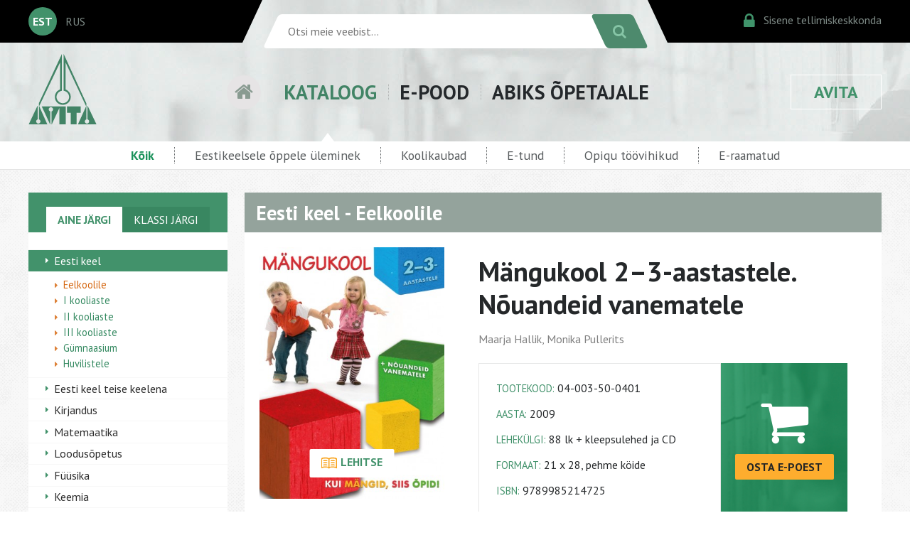

--- FILE ---
content_type: text/html; charset=utf-8
request_url: https://www.avita.ee/27027/m%C3%A4ngukool-23-aastastele-n%C3%B5uandeid-vanematele
body_size: 24217
content:
<!DOCTYPE HTML>
<html>
<head>
	<meta http-equiv="content-type" content="text/html" />
	<meta charset="utf-8" />
	<meta name="viewport" content="width=device-width, initial-scale=1" />
	<link href='https://fonts.googleapis.com/css?family=PT+Sans:400,400italic,700|Open+Sans:400,400italic,700&subset=latin,cyrillic,latin-ext' rel='stylesheet' type='text/css' />
	<link rel="stylesheet" href="https://maxcdn.bootstrapcdn.com/font-awesome/4.5.0/css/font-awesome.min.css" />
	<link rel="stylesheet" href="https://www.avita.ee/styles/pure-min.css" />
	<link rel="stylesheet" href="https://www.avita.ee/styles/grids-responsive-min.css" />
	<link rel="stylesheet" href="https://www.avita.ee/styles/www3.css?2024031301" />
	<link rel="stylesheet" href="https://www.avita.ee/styles/slides.css">

<meta name="google-site-verification" content="m7eI3NN7T35QU1cjC1Rb_tkEjp6Km48OOkteBHRfZ50" />
<meta name="facebook-domain-verification" content="ab95c0cgnd0e50ttnsdgzr97gpj7a3" />
<!-- Google Tag Manager -->
<script>(function(w,d,s,l,i){w[l]=w[l]||[];w[l].push({'gtm.start':
new Date().getTime(),event:'gtm.js'});var f=d.getElementsByTagName(s)[0],
j=d.createElement(s),dl=l!='dataLayer'?'&l='+l:'';j.async=true;j.src=
'https://www.googletagmanager.com/gtm.js?id='+i+dl;f.parentNode.insertBefore(j,f);
})(window,document,'script','dataLayer','GTM-MGPXNQ4');</script>
<!-- End Google Tag Manager -->

	<script src="https://www.avita.ee/js/jquery-3.1.1.min.js"></script>
	<script src="https://www.avita.ee/js/jquery.cycle2.min.js"></script>
	<link rel="icon" type="image/png" href="/images/favicon.png" />
	<title>Mängukool 2–3-aastastele. Nõuandeid vanematele | Avita</title>
		<link rel="canonical" href="https://www.avita.ee/27027" />
	
<script>
	/**
	 * If browser back button was used, flush cache
	 * This ensures that user will always see an accurate, up-to-date view based on their state
	 * https://stackoverflow.com/questions/8788802/prevent-safari-loading-from-cache-when-back-button-is-clicked
	 */
	(function () {
		window.onpageshow = function(event) {
			if (event.persisted) {
				window.location.reload();
			}
		};
	})();
</script>

</head>

<body>

<form action="https://www.avita.ee/wt/search" method="post" accept-charset="utf-8" id="search_form"><div style="display:none">
<input type="hidden" name="rid" value="27027" />
<input type="hidden" name="csrf_avita" value="8a3321c91e67d2070c33c8526b47b934" />
</div><div class="mobileheader">
	<div class="mobilegrid">
		<div class="mobilelogo">
		<a href="https://www.avita.ee/17608">
			<img src="https://www.avita.ee/images/avita.png" /></a>
		</div>
		<div class="mobile-lang-search">
			<div class="mobile-lang-avita">
				<div class="mobile-lang-select">
										<div class="mobile-alang">EST</div>
					<div class="langlist"><a href="https://www.avita.ee/17720">RUS</a></div>
									</div>
								<div class="mobile-avita"><a href="https://www.avita.ee/17651">KIRJASTUS&nbsp;AVITA</a></div>
							</div>
			<div class="mobile-search">
				<div style="flex:1;"><input type="text" name="search_str"  placeholder="Otsi meie veebist..." /></div>
				<div><button><i class="fa fa-search"></i></button></div>
			</div>
		</div>
	</div>
	<div class="mobilemenu">
			<div><a href="https://www.avita.ee/13946">KATALOOG</a></div>
		<div><a href="https://www.avita.ee/shop">E-POOD</a></div>
		<div><a href="https://www.avita.ee/28078">ABIKS ÕPETAJALE</a></div>
		</div>
</div>
</form>


<div class="headerwrapper">
	<div class="blackbar"></div>
	<div class="headercontainer">
		<div class="langbox">
						<div class="active_lang">EST</div>
			<div class="langlist"><a href="https://www.avita.ee/17720">RUS</a></div>
					</div>
		<div class="srchbox">
			<div class="search-form">
				<form action="https://www.avita.ee/wt/search" method="post" accept-charset="utf-8" class="pure-form" id="search_form"><div style="display:none">
<input type="hidden" name="rid" value="27027" />
<input type="hidden" name="csrf_avita" value="8a3321c91e67d2070c33c8526b47b934" />
</div>				<div class="search-bg"><input type="text" name="search_str"  placeholder="Otsi meie veebist..." /></div>
				<div><button class="pure-button"><i class="fa fa-search"></i></button></div>
				</form>
			</div>
		</div>
		<div class="cibox">
			<div><a href="https://www.avita.ee/kliendiinfo"><span class="fa fa-lock ci-icon"></span><span class="ci-text">Sisene tellimiskeskkonda</span></a></div>
		</div>
	</div>
	<div class="blackbar"></div>
</div>


<div class="menucontainer">
	<div class="menuwrapper">
		<div class="menulogo"><img src="https://www.avita.ee/images/avita.png" /></div>
		<div class="mainmenu">
					<div class="menuhome"><a href="https://www.avita.ee/"><i class="fa fa-home" aria-hidden="true"></i></a></div>
			<div class="menuitem menuitem-active"><a href="https://www.avita.ee/13946">KATALOOG</a>
									<div class="arrow-up"></div>
							</div>
			<div class="menuitem "><a href="https://www.avita.ee/shop">E-POOD</a>
							</div>
			<div class="menuitem "><a href="https://www.avita.ee/28078">ABIKS ÕPETAJALE</a>
							</div>
		</div>
		<div class="menubutton"><a href="https://www.avita.ee/17651">AVITA</a>
					</div>
	</div>
</div>






<div class="submenucontainer">
	<div class="submenu">
		<ul>
			<li><a href="https://www.avita.ee/13946" class="submenu-active">Kõik</a></li>

			<li><a href="https://www.avita.ee/39658" >Eestikeelsele õppele üleminek</a></li>

			<li><a href="https://www.avita.ee/36695/koolikaubad" >Koolikaubad</a></li>

			<li><a href="https://www.avita.ee/25250" >E-tund</a></li>

			<li><a href="https://www.avita.ee/39441" >Opiqu töövihikud</a></li>
			
			<li><a href="https://avitapood.live.edrk.ee" target="_blank" >E-raamatud</a></li>
			<!--  -->
		</ul>
	</div>
</div>


<div class="cat-wrapper">
	<div class="cat-content">
		<div class="pure-g">
			<div class="pure-u-1 pure-u-md-1-4">
				<div class="cat-column">
										<div class="sidemenu-wrapper">
						<div class="sidemenu-header" style="position: relative;">
						<div class="hide-desktop togglemenu" style="position: absolute;top:10px;left:0;cursor: pointer; color:#FFFFFF;"><i class="fa fa-bars fa-2x" aria-hidden="true"></i></div>
						
																				<div class="sidemenu-header-active">AINE JÄRGI</div>
							<a href="https://www.avita.ee/14611">KLASSI JÄRGI</a>
																			<!--
							<div class="sidemenu-header-active">AINE JÄRGI</div>
							<a href="#">KLASSI JÄRGI</a>
							
						-->
						</div>
						<ul class="sidemenu hide-mobile">
																				<li class="sidemenu-selected"><a href="https://www.avita.ee/13946">Eesti keel</a>
							
															<ul class="sidemenu-sub">
																											<li class="sidemenu-sub-selected"><a href="https://www.avita.ee/26658">Eelkoolile</a></li>
																											<li ><a href="https://www.avita.ee/13947">I kooliaste</a></li>
																											<li ><a href="https://www.avita.ee/13986">II kooliaste</a></li>
																											<li ><a href="https://www.avita.ee/14005">III kooliaste</a></li>
																											<li ><a href="https://www.avita.ee/14017">Gümnaasium</a></li>
																											<li ><a href="https://www.avita.ee/14021">Huvilistele</a></li>
																	</ul>
														</li>
																				<li ><a href="https://www.avita.ee/39742">Eesti keel teise keelena</a>
							
														</li>
																				<li ><a href="https://www.avita.ee/14026">Kirjandus</a>
							
														</li>
																				<li ><a href="https://www.avita.ee/14071">Matemaatika</a>
							
														</li>
																				<li ><a href="https://www.avita.ee/14142">Loodusõpetus</a>
							
														</li>
																				<li ><a href="https://www.avita.ee/14177">Füüsika</a>
							
														</li>
																				<li ><a href="https://www.avita.ee/14185">Keemia</a>
							
														</li>
																				<li ><a href="https://www.avita.ee/14212">Bioloogia</a>
							
														</li>
																				<li ><a href="https://www.avita.ee/14244">Geograafia</a>
							
														</li>
																				<li ><a href="https://www.avita.ee/14266">Ajalugu</a>
							
														</li>
																				<li ><a href="https://www.avita.ee/14348">Filosoofia</a>
							
														</li>
																				<li ><a href="https://www.avita.ee/14376">Inimeseõpetus</a>
							
														</li>
																				<li ><a href="https://www.avita.ee/14360">Ühiskonnaõpetus</a>
							
														</li>
																				<li ><a href="https://www.avita.ee/14388">Muusika</a>
							
														</li>
																				<li ><a href="https://www.avita.ee/14443">Kunstiõpetus</a>
							
														</li>
																				<li ><a href="https://www.avita.ee/14456">Tööõpetus</a>
							
														</li>
																				<li ><a href="https://www.avita.ee/14465">Tehnoloogiaõpetus</a>
							
														</li>
																				<li ><a href="https://www.avita.ee/39470">Inglise keel</a>
							
														</li>
																				<li ><a href="https://www.avita.ee/14468">Muud võõrkeeled</a>
							
														</li>
																				<li ><a href="https://www.avita.ee/14488">Lastekirjandus</a>
							
														</li>
																				<li ><a href="https://www.avita.ee/14524">Noortekirjandus</a>
							
														</li>
																				<li ><a href="https://www.avita.ee/14531">Ilukirjandus</a>
							
														</li>
																				<li ><a href="https://www.avita.ee/14570">Varia</a>
							
														</li>
																				<li ><a href="https://www.avita.ee/14605">Kutseharidus</a>
							
														</li>
																				<li ><a href="https://www.avita.ee/14608">Kehaline kasvatus</a>
							
														</li>
												</ul>
					</div>				</div>
			</div>
			<div class="pure-u-1 pure-u-md-3-4">
			<div id="content_start"></div>
				<div class="cat-column">
					<div class="catcontent-wrapper">
						<div class="catlist-header">Eesti keel - Eelkoolile</div>
						<div class="cat-item">
														<div class="cat-item-mobile hide-desktop">
								<div class="cat-item-img">
									<div class="cat-item-bcover">
																														<button class="pure-button flip-button _df_custom" data-oid="27027" id="df_manual_custom" source="//www.avita.ee/raamatukogu/pdf/MK_2-3opt.pdf"><div class="flip-icon">&nbsp;</div></button>
																				<img src="//www.avita.ee/wtfiles/7/41e92b3f7c740c8b1fd7639021c09ccd.jpg" class="pure-img" alt="Mängukool 2–3-aastastele. Nõuandeid vanematele" />
																		</div>
								</div>
								<div class="cat-item-mtitle">
									<h1>Mängukool 2–3-aastastele. Nõuandeid vanematele</h1>
																		<h2>Maarja Hallik, Monika Pullerits</h2>
																	</div>
							</div>
							

							<div class="cat-item-img hide-mobile">
								<div class="cat-item-bcover">
																																						<button class="pure-button flip-button _df_custom" data-oid="27027" id="df_manual_custom" source="//www.avita.ee/raamatukogu/pdf/MK_2-3opt.pdf"><div class="flip-icon">&nbsp;</div> LEHITSE</button>
																													<img src="//www.avita.ee/wtfiles/7/41e92b3f7c740c8b1fd7639021c09ccd.jpg" class="pure-img" alt="Mängukool 2–3-aastastele. Nõuandeid vanematele" />
																</div>
																
								
<div class="cat-item-related-header">Seotud tooted</div>
<div class="cat-item-related">
	<ul class="related-list">
			<li>
						<a href="https://www.avita.ee/26714/m%C3%A4ngukool-34-aastastele-n%C3%B5uandeid-vanematele">
							<div class="related-list-img">
									<img src="//www.avita.ee/wtfiles/o/978877b9980f7245a9a0899c59e584c2.jpg" class="pure-img" />
								</div>
				<div class="related-list-text">
					<h1>Mängukool 3–4-aastastele. Nõuandeid vanematele</h1>
					<h2>Maarja Hallik, Nele Valksaare, Monika Pullerits</h2>
				</div>
			</a>
		</li>
			<li>
						<a href="https://www.avita.ee/26712/m%C3%A4ngukool-56-aastastele-n%C3%B5uandeid-vanematele">
							<div class="related-list-img">
									<img src="//www.avita.ee/wtfiles/s/a9a3f51d012bbd324a63b17e02c25d42.jpg" class="pure-img" />
								</div>
				<div class="related-list-text">
					<h1>Mängukool 5–6-aastastele. Nõuandeid vanematele</h1>
					<h2>Pille Arnek, Monika Pullerits</h2>
				</div>
			</a>
		</li>
		</ul>
</div>
							</div>
							<div class="cat-item-info">
								<div class="cat-item-dtitle hide-mobile">
									<h1>Mängukool 2–3-aastastele. Nõuandeid vanematele</h1>
																		<h2>Maarja Hallik, Monika Pullerits</h2>
																	</div>
								
								<div class="cat-item-box">
									<div class="cat-item-info-box">
																		<div><span>TOOTEKOOD:</span> 04-003-50-0401</div>
																												<div><span>AASTA:</span> 2009</div>
																											<div><span>LEHEKÜLGI:</span> 88 lk + kleepsulehed ja CD</div>
																											<div><span>FORMAAT:</span> 21 x 28, pehme köide									</div>
																											<div><span>ISBN:</span> 9789985214725</div>
																		</div>
									
																		<div class="cat-item-go-shop">
										<div class="go-shop-icon"><i class="fa fa-shopping-cart" aria-hidden="true"></i></div>
										<a href="https://www.avita.ee/shop/27027"><button class="pure-button orange-button">OSTA E-POEST</button></a>
									</div>
																	</div>
								
								<div class="cat-item-text">
																		<p>„Mängukooli” raamatud on mõeldud eelkooliealiste laste mõtlemise, keele ja tunnetusprotsesside arendamiseks. Kuna lapse mõtlemine ja keel arenevad hüppeliselt teisel eluaastal, on sellest vanusest alates mõtlemise teadlik arendamine hädavajalik, et tagada eakohaste teadmiste-oskuste omandamine. Tasa ja targu käsitletakse raamatus eluks, sealhulgas kooliks, vajalikke oskusi ja teadmisi. Keele arendamiseks on kõige olulisem lapsega rääkida ja suhelda, selleks annab raamat suurepärase võimaluse. Teadmiste-oskuste omandamisel on nn kriitilised perioodid, st et kui õige aeg mööda lasta, võib mõningate asjade õpetamine osutuda keeruliseks, kui aga seda sobivas eas teha, võtab laps need kergemini omaks.</p>
<p>Eelkooli raamatud võiksidki olla eeskujuks ja abiks, näidates, millised teemad, teadmised ja oskused on 2-, 3-, 4-, 5- ja 6-aastastele olulised ja eakohased, ning kuidas last arendada. Peamine on lastes ümbritseva suhtes huvi äratada, st et nad märkaksid inimesi ja keskkonda enda ümber.</p>
<p>Raamatutes on juhised lapsevanemale, töölehed lapsele maailma avastamiseks ning tähelepanu, käelise tegevuse ja loogika arendamiseks, laulud, mille saatemuusika on kaasasoleval CD-l, ja kleepsulehed. Siit leiab hulgaliselt näpunäiteid ja toredaid mänguideid.</p>								</div>

								
							</div>
						</div>
						
						<div class="hide-desktop">
<div class="cat-item-related-header">Seotud tooted</div>
<div class="cat-item-related">
	<ul class="related-list">
			<li>
						<a href="https://www.avita.ee/26714/m%C3%A4ngukool-34-aastastele-n%C3%B5uandeid-vanematele">
							<div class="related-list-img">
									<img src="//www.avita.ee/wtfiles/o/978877b9980f7245a9a0899c59e584c2.jpg" class="pure-img" />
								</div>
				<div class="related-list-text">
					<h1>Mängukool 3–4-aastastele. Nõuandeid vanematele</h1>
					<h2>Maarja Hallik, Nele Valksaare, Monika Pullerits</h2>
				</div>
			</a>
		</li>
			<li>
						<a href="https://www.avita.ee/26712/m%C3%A4ngukool-56-aastastele-n%C3%B5uandeid-vanematele">
							<div class="related-list-img">
									<img src="//www.avita.ee/wtfiles/s/a9a3f51d012bbd324a63b17e02c25d42.jpg" class="pure-img" />
								</div>
				<div class="related-list-text">
					<h1>Mängukool 5–6-aastastele. Nõuandeid vanematele</h1>
					<h2>Pille Arnek, Monika Pullerits</h2>
				</div>
			</a>
		</li>
		</ul>
</div>
</div>
					</div>
				</div>
			</div>
		</div>
	</div>

</div>


<div class="footercontainer">
	<div class="footergrid pure-g">
		<div class="pure-u-1 pure-u-md-2-3">
			<div class="contacts">
				<h1>Avita üldkontaktid</h1>
				<div class="pure-g">
					<div class="pure-u-1 pure-u-md-1-3">
													<h2>TALLINN</h2>
<p>AS BIT aadress Tallinnas:<br />Pikk 68, 10133 Tallinn</p>
<div class="contacts-borderbox">üldtelefon: 6 275 401<br /> müük koolidele: 6 275 402; 6 275 405<br /> e-post: <script type="text/javascript">
	//<![CDATA[
	var l=new Array();
	l[0]='>';l[1]='a';l[2]='/';l[3]='<';l[4]='|101';l[5]='|101';l[6]='|46';l[7]='|97';l[8]='|116';l[9]='|105';l[10]='|118';l[11]='|97';l[12]='|64';l[13]='|111';l[14]='|102';l[15]='|110';l[16]='|105';l[17]='>';l[18]='"';l[19]='|101';l[20]='|101';l[21]='|46';l[22]='|97';l[23]='|116';l[24]='|105';l[25]='|118';l[26]='|97';l[27]='|64';l[28]='|111';l[29]='|102';l[30]='|110';l[31]='|105';l[32]=':';l[33]='o';l[34]='t';l[35]='l';l[36]='i';l[37]='a';l[38]='m';l[39]='"';l[40]='=';l[41]='f';l[42]='e';l[43]='r';l[44]='h';l[45]=' ';l[46]='a';l[47]='<';
	for (var i = l.length-1; i >= 0; i=i-1){
	if (l[i].substring(0, 1) == '|') document.write("&#"+unescape(l[i].substring(1))+";");
	else document.write(unescape(l[i]));}
	//]]>
	</script></div>
<div class="contacts-info">Õpetajatele on esindus avatud tööpäeviti 9:00 - 17:00.</div>											</div>
					<div class="pure-u-1 pure-u-md-1-3">
													<h2>TARTU</h2>
<p>AS BIT aadress Tartus:<br /> Vallikraavi 9, 51003 Tartu</p>
<div class="contacts-borderbox">telefon: 7 427 156<br /> e-post: <script type="text/javascript">
	//<![CDATA[
	var l=new Array();
	l[0]='>';l[1]='a';l[2]='/';l[3]='<';l[4]='|101';l[5]='|101';l[6]='|46';l[7]='|97';l[8]='|116';l[9]='|105';l[10]='|118';l[11]='|97';l[12]='|64';l[13]='|117';l[14]='|116';l[15]='|114';l[16]='|97';l[17]='|116';l[18]='>';l[19]='"';l[20]='|101';l[21]='|101';l[22]='|46';l[23]='|97';l[24]='|116';l[25]='|105';l[26]='|118';l[27]='|97';l[28]='|64';l[29]='|117';l[30]='|116';l[31]='|114';l[32]='|97';l[33]='|116';l[34]=':';l[35]='o';l[36]='t';l[37]='l';l[38]='i';l[39]='a';l[40]='m';l[41]='"';l[42]='=';l[43]='f';l[44]='e';l[45]='r';l[46]='h';l[47]=' ';l[48]='a';l[49]='<';
	for (var i = l.length-1; i >= 0; i=i-1){
	if (l[i].substring(0, 1) == '|') document.write("&#"+unescape(l[i].substring(1))+";");
	else document.write(unescape(l[i]));}
	//]]>
	</script></div>											</div>
					<div class="pure-u-1 pure-u-md-1-3">
													<h2>JÕHVI</h2>
<p>AS BIT aadress Jõhvis:<br /> Rakvere 30, 41532 Jõhvi</p>
<div class="contacts-borderbox">telefon: 33 70 108<br /> e-post: <script type="text/javascript">
	//<![CDATA[
	var l=new Array();
	l[0]='>';l[1]='a';l[2]='/';l[3]='<';l[4]='|101';l[5]='|101';l[6]='|46';l[7]='|97';l[8]='|116';l[9]='|105';l[10]='|118';l[11]='|97';l[12]='|64';l[13]='|105';l[14]='|118';l[15]='|104';l[16]='|111';l[17]='|106';l[18]='>';l[19]='"';l[20]='|101';l[21]='|101';l[22]='|46';l[23]='|97';l[24]='|116';l[25]='|105';l[26]='|118';l[27]='|97';l[28]='|64';l[29]='|105';l[30]='|118';l[31]='|104';l[32]='|111';l[33]='|106';l[34]=':';l[35]='o';l[36]='t';l[37]='l';l[38]='i';l[39]='a';l[40]='m';l[41]='"';l[42]='=';l[43]='f';l[44]='e';l[45]='r';l[46]='h';l[47]=' ';l[48]='a';l[49]='<';
	for (var i = l.length-1; i >= 0; i=i-1){
	if (l[i].substring(0, 1) == '|') document.write("&#"+unescape(l[i].substring(1))+";");
	else document.write(unescape(l[i]));}
	//]]>
	</script></div>												<div class="fb_links">
							<div>
								<span class="fa-stack">
								  <i class="fa fa-circle fa-stack-2x"></i>
								  <i class="fa fa-facebook fa-stack-1x"></i>
								</span>
								<a href="https://www.facebook.com/kirjastus.avita">Kirjastus Avita</a>
							</div>
							<div>
								<span class="fa-stack">
								  <i class="fa fa-circle fa-stack-2x"></i>
								  <i class="fa fa-facebook fa-stack-1x"></i>
								</span>
								<a href="https://www.facebook.com/avitaetund">E-tund</a>
							</div>
						</div>
						<div class="fb_links">
							<div>

							</div>
						</div>
					</div>
					
					<div class="pure-u-1" style="padding-bottom:20px;">
						<div class="contacts-info">
													<p>Avita esindustes jaemüüki ei toimu.<br />Eraisikutel palume ostud teha <a href="https://www.avita.ee/shop">Avita e-poes</a>.</p>
<p>Kõik õigused Avita väljaannetele on seadusega kaitstud. Ilma kirjaliku loata ei tohi ühtki väljaannet ega selle osa reprodutseerida.</p>												</div>
					</div>
				</div>
			</div>
		</div>
		<div class="pure-u-1 pure-u-md-1-3">
					<div class="newslettersub">
				<div class="newsletterheader">Liitu infolehega</div>
				<div class="newsletterform">AVITA INFOLEHE saamiseks kirjuta siia kasti oma e-posti aadress ja vajuta nuppu "Liitun".<br/>
				<form action="https://www.avita.ee/newsletter/subscribe" method="post" accept-charset="utf-8" id="ml_form" class="pure-form" autocomplete="off"><div style="display:none">
<input type="hidden" name="csrf_avita" value="8a3321c91e67d2070c33c8526b47b934" />
</div>					<input type="text" name="email" style="display:none;" /> <input type="text" name="remail" /> <button class="pure-button orange-button">LIITUN</button>
				</form>
				</div>
			</div>
				</div>
	</div>
</div>

<link rel="stylesheet" href="https://www.avita.ee/js/featherlight.min.css?202201" />
<script src="https://www.avita.ee/js/featherlight.min.js?202201"></script>



<link rel="stylesheet" href="https://www.avita.ee/dflip/css/dflip.css" />
<link href="https://www.avita.ee/dflip/css/themify-icons.css" rel="stylesheet" type="text/css" />
<script src="https://www.avita.ee/dflip/js/dflip.min.js" type="text/javascript"></script>

<script>
var dFlipLocation = "https://www.avita.ee/dflip";

var option_df_manual_custom = {
	enableDownload: false,
	mainControls: "altPrev,pageNumber,altNext,thumbnail,zoomIn,zoomOut,fullScreen,share,more",
	hideControls: "outline",
	//webgl: false,
	text: {
		toggleSound: "Heli sees/väljas",
		toggleThumbnails: "Lehekülje pisipildid",
		previousPage: "Eelmine lehekülg",
		nextPage: "Järgmine lehekülg",
		toggleFullscreen: "Täisekraan vaade",
		zoomIn: "Suurenda",
		zoomOut: "Vähenda",
		toggleHelp: "Abi",
		singlePageMode: "Üksiku lehekülje vaade",
		doublePageMode: "Paarislehekülje vaade",
		downloadPDFFile: "Lae PDF alla",
		gotoFirstPage: "Esimene lehekülg",
		gotoLastPage: "Viimane lehekülg",
		share: "Jaga"
	},
};
</script>
<script>
$(document).on('click', '.flip_flash', function(event) {
	event.preventDefault();
	$.featherlight({iframe: $(this).attr('data-url'), iframeWidth: $(window).width(), iframeMaxWidth: '100%', iframeHeight: $(window).height() - 100, iframeScrolling: 'no'});
});

//var dFlipLocation = "https://www.avita.ee/dflip";

$(document).on('click', '.flip_pdf', function(event) {
	event.preventDefault();
	var pdf_url = $(this).attr('data-url');
	$.post( 
		"https://www.avita.ee/wt/flip_pdf",
		{ "csrf_avita": "8a3321c91e67d2070c33c8526b47b934",
			'oid': $(this).attr('data-oid') },
		null,
		"json"
	)
	.done(function(data) {
		if (data.multi == true)
		{
			$.featherlight(data.html,
			{
				closeOnClick: 'anywhere',
				openSpeed: 100,
				type: {html: true}
			});
			DFLIP.parseBooks();
		}
	})
	.fail(function() {
		location.reload(true);
	});
});
</script>

<script>
$( document ).ready(function() {
	if ($(window).width() < 768)
	{
		$('html, body').animate({scrollTop: $('#content_start').offset().top - 10 }, 500);
	}

	$(document).on('click', '.togglemenu', function(event) {
		$(".sidemenu").toggleClass("hide-mobile");
	});
});
</script>

</body>
</html>

--- FILE ---
content_type: application/x-javascript
request_url: https://www.avita.ee/dflip/js/dflip.min.js
body_size: 107515
content:
/**
 * @preserve
 * Plugin Name: dflip
 * Description: dflip - 3D & 2D FlipBook
 *
 * Author: Deepak Ghimire
 * Author URI: http://codecanyon.net/user/deip?ref=deip
 */
"use strict";var DFLIP=DFLIP||{};var PRESENTATION=DFLIP;(function e(t,i){t.version="1.2.7";t.PAGE_MODE={SINGLE:1,DOUBLE:2,AUTO:void 0};t.SINGLE_PAGE_MODE={ZOOM:1,BOOKLET:2,AUTO:void 0};t.DIRECTION={LTR:1,RTL:2};t.CORNERS={TL:"tl",TR:"tr",BL:"bl",BR:"br",L:"l",R:"r",NONE:void 0};t.SOURCE_TYPE={IMAGE:"image",PDF:"pdf",HTML:"html"};t.DISPLAY_TYPE={WEBGL:"3D",HTML:"2D"};t.PAGE_SIZE={AUTO:0,SINGLE:1,DOUBLEINTERNAL:2};var n=t.defaults={webgl:true,webglShadow:true,soundEnable:true,height:"100%",autoEnableOutline:false,autoEnableThumbnail:false,overwritePDFOutline:false,enableDownload:true,duration:800,direction:t.DIRECTION.LTR,pageMode:t.PAGE_MODE.AUTO,singlePageMode:t.SINGLE_PAGE_MODE.AUTO,backgroundColor:"#fff",forceFit:true,transparent:false,hard:"none",annotationClass:"",maxTextureSize:1600,minTextureSize:256,icons:{altnext:"ti-angle-right",altprev:"ti-angle-left",next:"ti-angle-right",prev:"ti-angle-left",end:"ti-angle-double-right",start:"ti-angle-double-left",share:"ti-sharethis",help:"ti-help-alt",more:"ti-more-alt",download:"ti-download",zoomin:"ti-zoom-in",zoomout:"ti-zoom-out",fullscreen:"ti-fullscreen",fitscreen:"ti-arrows-corner",thumbnail:"ti-layout-grid2",outline:"ti-menu-alt",close:"ti-close",doublepage:"ti-book",singlepage:"ti-file",sound:"ti-volume",facebook:"ti-facebook",google:"ti-google",twitter:"ti-twitter-alt",mail:"ti-email"},text:{toggleSound:"Turn on/off Sound",toggleThumbnails:"Toggle Thumbnails",toggleOutline:"Toggle Outline/Bookmark",previousPage:"Previous Page",nextPage:"Next Page",toggleFullscreen:"Toggle Fullscreen",zoomIn:"Zoom In",zoomOut:"Zoom Out",toggleHelp:"Toggle Help",singlePageMode:"Single Page Mode",doublePageMode:"Double Page Mode",downloadPDFFile:"Download PDF File",gotoFirstPage:"Goto First Page",gotoLastPage:"Goto Last Page",share:"Share"},allControls:"altPrev,pageNumber,altNext,outline,thumbnail,zoomIn,zoomOut,fullScreen,share,more,download,pageMode,startPage,endPage,sound",mainControls:"altPrev,pageNumber,altNext,outline,thumbnail,zoomIn,zoomOut,fullScreen,share,more",hideControls:"",scrollWheel:true,onCreate:function(){},onCreateUI:function(){},onFlip:function(){},beforeFlip:function(){},onReady:function(){},zoomRatio:1.5,pageSize:t.PAGE_SIZE.AUTO,pdfjsSrc:"js/libs/pdf.min.js",pdfjsCompatibilitySrc:"js/libs/compatibility.js",pdfjsWorkerSrc:"js/libs/pdf.worker.min.js",threejsSrc:"js/libs/three.min.js",mockupjsSrc:"js/libs/mockup.min.js",soundFile:"sound/turn2.mp3",enableDebugLog:false,canvasToBlob:true,enableAnnotation:true,textureLoadFallback:"blank",stiffness:3,minTopOffset:30,backgroundImage:"",pageRatio:void 0,defaultPageRatio:210/297,pixelRatio:window.devicePixelRatio||1};var o="WebKitCSSMatrix"in window||document.body&&"MozPerspective"in document.body.style,a="onmousedown"in window,r="ontouchstart"in window;var s=t.utils={drag:{left:0,right:1,none:-1},mouseEvents:a?{type:"mouse",start:"mousedown",move:"mousemove",end:"mouseup"}:{type:"touch",start:"touchstart",move:"touchmove",end:"touchend"},html:{div:"<div/>",img:"<img/>",a:"<a>",input:"<input type='text'/>"},toRad:function(e){return e*Math.PI/180},toDeg:function(e){return e*180/Math.PI},transition:function(e,t){return e?t/1e3+"s ease-out":"0s none"},display:function(e){return e?"block":"none"},resetTranslate:function(){return v(0,0)},translateStr:function(e,t){return o?" translate3d("+e+"px,"+t+"px, 0px) ":" translate("+e+"px, "+t+"px) "},resetBoxShadow:function(){return"rgba(0, 0, 0, 0) 0px 0px 20px"},rotateStr:function(e){return" rotateZ("+e+"deg) "},bg:function(e){return"#fff"+P(e)},bgImage:function(e){return e==void 0||e=="blank"?"":" url("+e+")"},src:function(e){return e!==void 0?""+e+"":""},limitAt:function(e,t,i){return e<t?t:e>i?i:e},distOrigin:function(e,t){return Math.sqrt(Math.pow(e,2)+Math.pow(t,2))},distPoints:function(e,t,i,n){return Math.sqrt(Math.pow(i-e,2)+Math.pow(n-t,2))},getVectorAvg:function(e){return{x:e.map(function(e){return e.x}).reduce(s.sum)/e.length,y:e.map(function(e){return e.y}).reduce(s.sum)/e.length}},sum:function(e,t){return e+t},getTouches:function(e,t){t=t||{left:0,top:0};return Array.prototype.slice.call(e.touches).map(function(e){return{x:e.pageX-t.left,y:e.pageY-t.top}})},angleByDistance:function(e,t){var i=t/2;var n=C(e,0,t);return n<i?p(Math.asin(n/i)):90+p(Math.asin((n-i)/i))},log:function(e){if(n.enableDebugLog==true&&window.console)console.log(e)},lowerPowerOfTwo:function(e){return Math.pow(2,Math.floor(Math.log(e)/Math.LN2))},nearestPowerOfTwo:function(e,t){return Math.min(t||2048,Math.pow(2,Math.ceil(Math.log(e)/Math.LN2)))},zoomStops:function(e,t,i,n,o){if(n==void 0)n=256;if(o==void 0)o=2048;var a=Math.log(e/n)/Math.log(t);return n*Math.pow(t,i==void 0?Math.round(a):i==true?Math.ceil(a):Math.floor(a))},extendOptions:function(e,t){return i.extend(true,{},e,t)},getBasePage:function(e){return Math.floor(e/2)*2},loadResources:function e(t,i,n){var o=document,a=o.createElement(t),r=o.getElementsByTagName(t)[0];a.async=true;if(n){a.addEventListener("load",function(e){n(null,e)},false)}a.src=i;r.parentNode.insertBefore(a,r)},getScript:function(e,t,i){var n=document.createElement("script");var o=document.body.getElementsByTagName("script")[0];n.async=1;n.setAttribute("data-cfasync",false);if(o!=void 0){o.parentNode.insertBefore(n,o);o=null}else{document.body.appendChild(n)}function a(e,i){if(n!=void 0){if(i||!n.readyState||/loaded|complete/.test(n.readyState)){n.onload=n.onreadystatechange=null;n=void 0;n=null;if(!i){if(t)t();t=null}}}}n.addEventListener("load",a,false);n.addEventListener("readystatechange",a,false);n.addEventListener("complete",a,false);if(i){n.addEventListener("error",i,false)}n.src=e+(M.dom=="MS"?"?"+Math.random(1):"")},isHardPage:function(e,t,i,n){if(e!==void 0){if(e=="cover"){return t==0||n&&t==1||t==Math.floor(i/(n?1:2))-(n?0:1)}else if(e=="all"){return true}else{var o=(","+e+",").indexOf(","+(t*2+1)+",")>-1;var a=(","+e+",").indexOf(","+(t*2+2)+",")>-1;return o||a}}return false},fixMouseEvent:function(e){if(e){var t=e.originalEvent||e;if(t.changedTouches&&t.changedTouches.length>0){var n=i.event.fix(e);var o=t.changedTouches[0];n.clientX=o.clientX;n.clientY=o.clientY;n.pageX=o.pageX;n.pageY=o.pageY;n.movementX=o.movementX;n.movementY=o.movementY;return n}else{return e}}else{return e}},hasWebgl:function(){try{var e=document.createElement("canvas");return!!(window.WebGLRenderingContext&&(e.getContext("webgl")||e.getContext("experimental-webgl")))}catch(e){return false}}(),isBookletMode:function(e){return e.pageMode==t.PAGE_MODE.SINGLE&&e.singlePageMode==t.SINGLE_PAGE_MODE.BOOKLET},isMobile:function(){var e=false;(function(t){if(/(android|bb\d+|meego).+mobile|avantgo|bada\/|blackberry|blazer|compal|elaine|fennec|hiptop|iemobile|ip(hone|od)|iris|kindle|lge |maemo|midp|mmp|mobile.+firefox|netfront|opera m(ob|in)i|palm( os)?|phone|p(ixi|re)\/|plucker|pocket|psp|series(4|6)0|symbian|treo|up\.(browser|link)|vodafone|wap|windows ce|xda|xiino|android|ipad|playbook|silk/i.test(t)||/1207|6310|6590|3gso|4thp|50[1-6]i|770s|802s|a wa|abac|ac(er|oo|s\-)|ai(ko|rn)|al(av|ca|co)|amoi|an(ex|ny|yw)|aptu|ar(ch|go)|as(te|us)|attw|au(di|\-m|r |s )|avan|be(ck|ll|nq)|bi(lb|rd)|bl(ac|az)|br(e|v)w|bumb|bw\-(n|u)|c55\/|capi|ccwa|cdm\-|cell|chtm|cldc|cmd\-|co(mp|nd)|craw|da(it|ll|ng)|dbte|dc\-s|devi|dica|dmob|do(c|p)o|ds(12|\-d)|el(49|ai)|em(l2|ul)|er(ic|k0)|esl8|ez([4-7]0|os|wa|ze)|fetc|fly(\-|_)|g1 u|g560|gene|gf\-5|g\-mo|go(\.w|od)|gr(ad|un)|haie|hcit|hd\-(m|p|t)|hei\-|hi(pt|ta)|hp( i|ip)|hs\-c|ht(c(\-| |_|a|g|p|s|t)|tp)|hu(aw|tc)|i\-(20|go|ma)|i230|iac( |\-|\/)|ibro|idea|ig01|ikom|im1k|inno|ipaq|iris|ja(t|v)a|jbro|jemu|jigs|kddi|keji|kgt( |\/)|klon|kpt |kwc\-|kyo(c|k)|le(no|xi)|lg( g|\/(k|l|u)|50|54|\-[a-w])|libw|lynx|m1\-w|m3ga|m50\/|ma(te|ui|xo)|mc(01|21|ca)|m\-cr|me(rc|ri)|mi(o8|oa|ts)|mmef|mo(01|02|bi|de|do|t(\-| |o|v)|zz)|mt(50|p1|v )|mwbp|mywa|n10[0-2]|n20[2-3]|n30(0|2)|n50(0|2|5)|n7(0(0|1)|10)|ne((c|m)\-|on|tf|wf|wg|wt)|nok(6|i)|nzph|o2im|op(ti|wv)|oran|owg1|p800|pan(a|d|t)|pdxg|pg(13|\-([1-8]|c))|phil|pire|pl(ay|uc)|pn\-2|po(ck|rt|se)|prox|psio|pt\-g|qa\-a|qc(07|12|21|32|60|\-[2-7]|i\-)|qtek|r380|r600|raks|rim9|ro(ve|zo)|s55\/|sa(ge|ma|mm|ms|ny|va)|sc(01|h\-|oo|p\-)|sdk\/|se(c(\-|0|1)|47|mc|nd|ri)|sgh\-|shar|sie(\-|m)|sk\-0|sl(45|id)|sm(al|ar|b3|it|t5)|so(ft|ny)|sp(01|h\-|v\-|v )|sy(01|mb)|t2(18|50)|t6(00|10|18)|ta(gt|lk)|tcl\-|tdg\-|tel(i|m)|tim\-|t\-mo|to(pl|sh)|ts(70|m\-|m3|m5)|tx\-9|up(\.b|g1|si)|utst|v400|v750|veri|vi(rg|te)|vk(40|5[0-3]|\-v)|vm40|voda|vulc|vx(52|53|60|61|70|80|81|83|85|98)|w3c(\-| )|webc|whit|wi(g |nc|nw)|wmlb|wonu|x700|yas\-|your|zeto|zte\-/i.test(t.substr(0,4)))e=true})(navigator.userAgent||navigator.vendor||window.opera);return e}(),prefix:function(){var e=window.getComputedStyle(document.documentElement,""),t=Array.prototype.slice.call(e).join("").match(/-(moz|webkit|ms)-/)[1],i="WebKit|Moz|MS".match(new RegExp("("+t+")","i"))[1];return{dom:i,lowercase:t,css:"-"+t+"-",js:t[0].toUpperCase()+t.substr(1)}}(),__extends:window&&window.__extends||function(e,t){for(var i in t)if(t.hasOwnProperty(i))e[i]=t[i];function n(){this.constructor=e}n.prototype=t.prototype;e.prototype=new n;e.__super=t.prototype;return e}};var l=t.SOURCE_TYPE,d=t.DISPLAY_TYPE,c=s.drag,f=s.mouseEvents,u=s.html,h=s.toRad,p=s.toDeg,g=s.transition,v=s.translateStr,m=s.resetBoxShadow,b=s.rotateStr,w=s.bg,P=s.bgImage,x=s.src,C=s.limitAt,y=s.distOrigin,E=s.distPoints,k=s.angleByDistance,S=s.log,L=s.nearestPowerOfTwo,I=s.extendOptions,T=s.getBasePage,O=s.getScript,R=s.fixMouseEvent,M=s.prefix,D=s.isBookletMode,F=s.isMobile,N=s.hasWebgl,B=s.__extends;var z=function(e){return i.extend(true,{},n,e)};var A=function(e,n){var o="df-ui";var a="df-ui-wrapper";var r=o+"-"+"btn";var s=n.ui=i(u.div,{class:o});var l=n.options;s.dispose=function(){e.find("."+r).each(function(){i(this).off()});b.off();c.off();f.off();h.off();p.off();g.off();v.off();w.off();P.off();L.off();I.off();R.off();M.off();D.off();F.off();N.off();B.off();z.off();A.off();T.remove();m.remove();f.remove();c.remove();h.remove();if(s.shareBox){if(s.shareBox.dispose)s.shareBox.dispose();s.shareBox=null}document.removeEventListener("keyup",le,false);window.removeEventListener("click",x,false);s.update=null;n=null};var d=function(e){if(isNaN(e))e=n.target._activePage;else if(e<1)e=1;else if(e>n.target.pageCount)e=n.target.pageCount;return e};var c=s.next=i(u.div,{class:r+" "+o+"-next "+l.icons["next"],title:l.text.nextPage,html:"<span>"+l.text.nextPage+"</span>"}).on("click",function(){n.next()});var f=s.prev=i(u.div,{class:r+" "+o+"-prev "+l.icons["prev"],title:l.text.previousPage,html:"<span>"+l.text.previousPage+"</span>"}).on("click",function(){n.prev()});var h=i(u.div,{class:a+" "+o+"-zoom"});var p=s.zoomIn=i(u.div,{class:r+" "+o+"-zoomin "+l.icons["zoomin"],title:l.text.zoomIn,html:"<span>"+l.text.zoomIn+"</span>"}).on("click",function(){n.zoom(1);s.update();if(n.target.startPoint&&n.target.pan)n.target.pan(n.target.startPoint)});var g=s.zoomOut=i(u.div,{class:r+" "+o+"-zoomout "+l.icons["zoomout"],title:l.text.zoomOut,html:"<span>"+l.text.zoomOut+"</span>"}).on("click",function(){n.zoom(-1);s.update();if(n.target.startPoint&&n.target.pan)n.target.pan(n.target.startPoint)});h.append(p).append(g);var v=s.pageNumber=i(u.div,{class:r+" "+o+"-page"}).on("change",function(){var e=parseInt(s.pageInput.val(),10);e=d(e);n.gotoPage(e)}).on("keyup",function(e){if(e.keyCode==13){var t=parseInt(s.pageInput.val(),10);t=d(t);if(t!==d(n.target._activePage||n._activePage))n.gotoPage(t)}});s.pageInput=i('<input id="df_book_page_number" type="text"/>').appendTo(v);s.pageLabel=i('<label for="df_book_page_number"/>').appendTo(v);var m=i(u.div,{class:a+" "+o+"-size"});var b=i(u.div,{class:r+" "+o+"-help "+l.icons["help"],title:l.text.toggleHelp,html:"<span>"+l.text.toggleHelp+"</span>"}).on("click",function(){});var w=s.sound=i(u.div,{class:r+" "+o+"-sound "+l.icons["sound"],title:l.text.toggleSound,html:"<span>"+l.text.toggleSound+"</span>"}).on("click",function(){l.soundEnable=!l.soundEnable;s.updateSound()});s.updateSound=function(){if(l.soundEnable==false||l.soundEnable=="false")w.addClass("disabled");else w.removeClass("disabled")};s.updateSound();var P=s.more=i(u.div,{class:r+" "+o+"-more "+l.icons["more"]}).on("click",function(e){if(!P.hasClass("df-active")){i(this).addClass("df-active");e.stopPropagation()}});function x(e){P.removeClass("df-active")}window.addEventListener("click",x,false);var C=i(u.div,{class:"more-container"});P.append(C);if(typeof l.source=="string"&&l.enableDownload==true){var y=r+" "+o+"-download "+l.icons["download"];var E=s.download=i('<a download target="_blank" class="'+y+'"><span>'+l.text.downloadPDFFile+"</span></a>");E.attr("href",l.source).attr("title",l.text.downloadPDFFile)}var k=document.fullscreenEnabled||document.mozFullScreenEnabled||document.webkitFullscreenEnabled||document.msFullscreenEnabled;if(!k){e.addClass("df-custom-fullscreen")}var L=s.fullScreen=i(u.div,{class:r+" "+o+"-fullscreen "+l.icons["fullscreen"],title:l.text.toggleFullscreen,html:"<span>"+l.text.toggleFullscreen+"</span>"}).on("click",function(){var e=document.fullscreenElement||document.mozFullScreenElement||document.webkitFullscreenElement||document.msFullscreenElement;var t=n.container[0];if(s.isFullscreen!=true){n.container.addClass("df-fullscreen");if(t.requestFullscreen){t.requestFullscreen()}else if(t.msRequestFullscreen){t.msRequestFullscreen()}else if(t.mozRequestFullScreen){t.mozRequestFullScreen()}else if(t.webkitRequestFullscreen){t.webkitRequestFullscreen()}s.isFullscreen=true}else{n.container.removeClass("df-fullscreen");s.isFullscreen=false;if(document.exitFullscreen){document.exitFullscreen()}else if(document.msExitFullscreen){document.msExitFullscreen()}else if(document.mozCancelFullScreen){document.mozCancelFullScreen()}else if(document.webkitExitFullscreen){document.webkitExitFullscreen()}}setTimeout(function(){n.resize()},50)});var I=s.fit=i(u.div,{class:r+" "+o+"-fit "+l.icons["fitscreen"]}).on("click",function(){i(this).toggleClass("df-button-fit-active")});m.append(L);var T=i(u.div,{class:a+" "+o+"-controls"});var O=s.shareBox=new t.Share(e,l);var R=s.share=i(u.div,{class:r+" "+o+"-share "+l.icons["share"],title:l.text.share,html:"<span>"+l.text.share+"</span>"}).on("click",function(e){if(s.shareBox.isOpen==true)s.shareBox.close();else{s.shareBox.update(n.getURLHash());s.shareBox.show()}});var M=s.startPage=i(u.div,{class:r+" "+o+"-start "+l.icons["start"],title:l.text.gotoFirstPage,html:"<span>"+l.text.gotoFirstPage+"</span>"}).on("click",function(){n.start()});var D=s.endPage=i(u.div,{class:r+" "+o+"-end "+l.icons["end"],title:l.text.gotoLastPage,html:"<span>"+l.text.gotoLastPage+"</span>"}).on("click",function(){n.end()});var F=s.pageMode=i(u.div,{class:r+" "+o+"-pagemode "+l.icons["singlepage"],html:"<span>"+l.text.singlePageMode+"</span>"}).on("click",function(){var e=i(this);n.setPageMode(!e.hasClass(l.icons["doublepage"]))});n.setPageMode(n.target.pageMode==t.PAGE_MODE.SINGLE);var N=s.altPrev=i(u.div,{class:r+" "+o+"-prev"+" "+o+"-alt "+l.icons["prev"],title:l.text.previousPage,html:"<span>"+l.text.previousPage+"</span>"}).on("click",function(){n.prev()});var B=s.altNext=i(u.div,{class:r+" "+o+"-next"+" "+o+"-alt "+l.icons["next"],title:l.text.nextPage,html:"<span>"+l.text.nextPage+"</span>"}).on("click",function(){n.next()});var z=s.thumbnail=i(u.div,{class:r+" "+o+"-thumbnail "+l.icons["thumbnail"],title:l.text.toggleThumbnails,html:"<span>"+l.text.toggleThumbnails+"</span>"}).on("click",function(){var e=i(this);if(n.target.thumbContainer){var t=n.target.thumbContainer;t.toggleClass("df-thumb-visible");e.toggleClass("df-active")}else{n.contentProvider.initThumbs();e.toggleClass("df-active")}if(e.hasClass("df-active")){e.siblings(".df-active").trigger("click")}s.update(true)});var A=s.outline=i(u.div,{class:r+" "+o+"-outline "+l.icons["outline"],title:l.text.toggleOutline,html:"<span>"+l.text.toggleOutline+"</span>"}).on("click",function(){var e=i(this);if(n.target.outlineContainer){var t=n.target.outlineContainer;e.toggleClass("df-active");t.toggleClass("df-outline-visible");if(e.hasClass("df-active")){e.siblings(".df-active").trigger("click")}s.update(true)}});var _=l.allControls.replace(/ /g,"").split(","),j=","+l.mainControls.replace(/ /g,"")+",",U=","+l.hideControls.replace(/ /g,"")+",";for(var H=0;H<_.length;H++){var W=_[H];if(U.indexOf(","+W+",")<0){var G=s[W];if(G!==void 0){if(j.indexOf(","+W+",")>-1)T.append(G);else if(W!=="more"&&W!=="pageNumber")C.append(G)}}}e.append(T).append(f).append(c).append(h);var V=false,q=false,Z=false;var Y=16,K=17,X=18,Q=83,J=86,$=67,ee=69,te=71,ie=78,ne=79,oe=46,ae=39,re=37,se=27;document.addEventListener("keyup",le,false);function le(e){switch(e.keyCode){case se:if(s.isFullscreen==true)s.fullScreen.trigger("click");break;case Y:q=false;break;case K:V=false;break;case X:Z=false;break;case re:n.prev();break;case ae:n.next();break;default:break}}s.update=function(i){S("ui update");var o=n.target;var a=d(o._activePage||n._activePage);var r=o.pageCount||n.pageCount;var l=o.direction==t.DIRECTION.RTL,c=a==1||a==0,f=a==r;s.next.show();s.prev.show();s.altNext.removeClass("disabled");s.altPrev.removeClass("disabled");if(c&&!l||f&&l){s.prev.hide();s.altPrev.addClass("disabled")}if(f&&!l||c&&l){s.next.hide();s.altNext.addClass("disabled")}s.pageInput.val(a);s.pageLabel.html(a+"/"+r);if(e.find(".df-thumb-visible, .df-outline-visible").length>0){e.addClass("df-sidemenu-open")}else{e.removeClass("df-sidemenu-open")}if(i==true)n.resize();if(o.contentProvider.zoomScale==o.contentProvider.maxZoom){s.zoomIn.addClass("disabled")}else{s.zoomIn.removeClass("disabled")}if(o.contentProvider.zoomScale==1){s.zoomOut.addClass("disabled")}else{s.zoomOut.removeClass("disabled")}};if(n.target!==void 0){n.target.ui=s}if(l.onCreateUI!==void 0)l.onCreateUI()};var _=void 0;function j(){_=function(e){B(t,e);function t(t){t=t||{};var n=this;e.call(this,t);n.options=t;n.canvas=i(n.renderer.domElement).addClass("df-3dcanvas");n.container=t.container;n.container.append(n.canvas);n.type="PreviewStage";n.mouse=new THREE.Vector2;n.raycaster=new THREE.Raycaster;n.camera.position.set(0,20,600);n.camera.lookAt(new THREE.Vector3(0,0,0));n.spotLight.position.set(-220,330,550);n.spotLight.castShadow=F?false:t.webglShadow;if(n.spotLight.shadow){n.spotLight.shadow.bias=-8e-4}n.spotLight.intensity=.22;n.ambientLight.color=new THREE.Color("#888");n.ambientLight.intensity=1.45;var o=new THREE.ShadowMaterial;o.opacity=.15;n.ground.material=o;n.ground.position.z=-2;n.orbitControl.maxAzimuthAngle=.4;n.orbitControl.minAzimuthAngle=-.4;n.orbitControl.minPolarAngle=1.4;n.orbitControl.maxPolarAngle=2.2;n.orbitControl.mouseButtons.ORBIT=THREE.MOUSE.RIGHT;n.orbitControl.mouseButtons.PAN=-1;n.orbitControl.maxDistance=5e3;n.orbitControl.minDistance=50;n.orbitControl.noZoom=true;n.selectiveRendering=true;n.orbitControl.zoomSpeed=5;n.orbitControl.keyPanSpeed=0;n.orbitControl.center.set(0,0,0);n.orbitControl.update();n.swipe_threshold=F?15:20;var a=n.cssRenderer=new THREE.CSS3DRenderer;i(a.domElement).css({position:"absolute",top:0,pointerEvents:"none"}).addClass("df-3dcanvas df-csscanvas");n.container[0].appendChild(a.domElement);var r=n.cssScene=new THREE.Scene;var s=document.createElement("div");s.className="df-page-content df-page-content-left";var l=document.createElement("div");l.className="df-page-content df-page-content-right";var d=r.divLeft=new THREE.CSS3DObject(s);var c=r.divRight=new THREE.CSS3DObject(l);r.add(d);r.add(c);n.resizeCallback=function(){a.setSize(n.canvas.width(),n.canvas.height())};function u(){n.renderRequestPending=true}window.addEventListener(f.move,u,false);window.addEventListener("keyup",u,false);n.dispose=function(){n.clearChild();n.render();window.removeEventListener(f.move,u,false);if(n.options.scrollWheel==true){n.renderer.domElement.removeEventListener("mousewheel",h,false);n.renderer.domElement.removeEventListener("DOMMouseScroll",h,false)}window.removeEventListener("keyup",u,false);n.renderer.domElement.removeEventListener("mousemove",p,false);n.renderer.domElement.removeEventListener("touchmove",p,false);n.renderer.domElement.removeEventListener("mousedown",g,false);n.renderer.domElement.removeEventListener("touchstart",g,false);n.renderer.domElement.removeEventListener("mouseup",m,false);n.renderer.domElement.removeEventListener("touchend",m,false);n.canvas.remove();a.domElement.remove();a=null;n.renderCallback=null;n.orbitControl.dispose();n.orbitControl=null;n.renderer.dispose();n.cancelRAF()};n.renderCallback=function(){if(TWEEN.getAll().length>0)n.renderRequestPending=true;TWEEN.update();a.render(r,n.camera)};var h=function(e){var t=0;if(e.wheelDelta!==void 0){t=e.wheelDelta}else if(e.detail!==void 0){t=-e.detail}if(t){var i=n.previewObject.contentProvider.zoomScale;if(t>0&&i==1||t<0&&i>1){e.preventDefault()}n.previewObject.zoom(t>0?1:-1)}u()};var p=function(e){n.renderRequestPending=true;e=R(e);if(n.isMouseDown&&e.movementX!=0&&e.movementY!=0){n.isMouseMoving=true}if(n.isMouseDown==true&&n.previewObject.contentProvider.zoomScale==1){var t=e.pageX-n.lastPos,i=performance.now()-n.lastTime;if(Math.abs(t)>n.swipe_threshold){if(t<0){n.target.next()}else{n.target.prev()}e.preventDefault();n.isMouseDown=false}n.lastPos=e.pageX;n.lastTime=performance.now()}};var g=function(e){e=R(e);document.activeElement.blur();n.mouseValue=e.pageX+","+e.pageY;n.isMouseMoving=false;n.isMouseDown=true;n.lastPos=e.pageX;n.lastTime=performance.now()};var v=function(e){n.isMouseDown=false;if(e.button!==0)return this;var t=e.pageX+","+e.pageY;if(n.isMouseMoving){}else if(t==n.mouseValue){e=e||window.event;e=i.event.fix(e);var o=n.mouse,a=n.raycaster;o.x=e.offsetX/n.canvas.innerWidth()*2-1;o.y=1-e.offsetY/n.canvas.innerHeight()*2;a.setFromCamera(o,n.camera);var r=a.intersectObjects(n.target instanceof MOCKUP.Bundle?n.target.children:[n.target],true);if(r.length>0){var s,l=0;do{s=r[l]!==void 0?r[l].object:void 0;l++}while((s instanceof THREE.BoxHelper||!(s instanceof MOCKUP.Paper)||s.isFlipping==true)&&l<r.length);if(s.userData.object!==void 0){}else{if(s.angles[1]>90){if(s.isEdge!=true)n.target.next()}else{if(s.isEdge!=true)n.target.prev()}}}else{}}};var m=function(e){e=R(e);v(e)};n.renderer.domElement.addEventListener("mousemove",p,false);n.renderer.domElement.addEventListener("touchmove",p,false);n.renderer.domElement.addEventListener("mousedown",g,false);n.renderer.domElement.addEventListener("touchstart",g,false);n.renderer.domElement.addEventListener("mouseup",m,false);n.renderer.domElement.addEventListener("touchend",m,false);if(n.options.scrollWheel==true){n.renderer.domElement.addEventListener("mousewheel",h,false);n.renderer.domElement.addEventListener("DOMMouseScroll",h,false)}i(n.renderer.domElement).css({display:"block"});i(window).trigger("resize");return this}t.prototype.width=function(){return this.container.width()};t.prototype.height=function(){return this.container.height()};return t}(MOCKUP.Stage);MOCKUP.PreviewStage=_;var e=function(e){B(t,e);function t(t,i){t=t||{};t.folds=1;e.call(this,t,i);this.angle=0;this.isFlipping=false;this.material.materials[5].transparent=true;this.material.materials[4].transparent=true;this.type="BookPaper"}t.prototype.tween=function(e,t){var i=this;var n=1e-5;i.originalStiff=i.stiffness;var o=i.newStiffness;var a=D(i.parent);var r=t-e;var s=e>90;i.init={angle:e,angle2:e<90?0:180,stiff:i.originalStiff,index:s?1:0};i.first={angle:e+r/4,angle2:e<90?90:90,stiff:i.originalStiff,index:s?1:.25};i.mid={angle:e+r*2/4,angle2:e<90?135:45,stiff:i.newStiffness,index:s?.5:.5};i.mid2={angle:e+r*3/4,angle2:e<90?180:0,stiff:i.newStiffness,index:s?.25:1};i.end={angle:t,angle2:e<90?180:0,stiff:i.newStiffness,index:s?0:1};i.isFlipping=true;var l=function(e,t){i.angles[1]=e.angle;i.angles[4]=i.isHard?e.angle:e.angle2;if(i.isHard==true){i.stiffness=0}else{i.stiffness=e.stiff/(o+n)*(i.newStiffness+n);i.stiffness=isNaN(i.stiffness)?0:e.stiff}if(a){i.material.materials[5].opacity=i.material.materials[4].opacity=e.index;i.castShadow=s?e.index>.5:e.index>.5}i.updateAngle(true)};if(!s&&a){i.material.materials[5].opacity=i.material.materials[4].opacity=0;i.castShadow=false}new TWEEN.Tween(i.init).to({angle:[i.first.angle,i.mid.angle,i.mid2.angle,i.end.angle],angle2:[i.first.angle2,i.mid.angle2,i.mid2.angle2,i.end.angle2],stiff:[i.first.stiff,i.mid.stiff,i.mid2.stiff,i.end.stiff],index:[i.first.index,i.mid.index,i.mid2.index,i.end.index]},i.parent.duration).onUpdate(function(e){l(this,e)}).easing(TWEEN.Easing.Sinusoidal.Out).onComplete(function(e){i.stiffness=i.newStiffness;i.updateAngle();i.material.materials[5].opacity=i.material.materials[4].opacity=1;i.castShadow=true;i.isFlipping=false;if(i.parent&&i.parent.refresh)i.parent.refresh()}).start()};return t}(MOCKUP.FlexBoxPaper);MOCKUP.BookPaper=e;var o=function(e){B(i,e);function i(i,n){i=i||{};i.segments=i.segments||50;this.pageCount=i.pageCount;this.height=i.height;this.width=i.width;this.pageCount=this.pageCount==1?this.pageCount:Math.ceil(this.pageCount/2)*2;this.direction=i.direction||t.DIRECTION.LTR;this.startPage=1;this.endPage=this.pageCount;this.stackCount=i.stackCount||6;this.materials=[];e.call(this,i,n);this.angles=[0,0,0,0,0,0];this.stiffness=i.stiffness||1.5;this.hardConfig="none";this._activePage=i.openPage||this.startPage;this.createStack(i);this.pageMode=i.pageMode||(F||this.pageCount<=2?t.PAGE_MODE.SINGLE:t.PAGE_MODE.DOUBLE);this.singlePageMode=i.singlePageMode||(F?t.SINGLE_PAGE_MODE.BOOKLET:t.SINGLE_PAGE_MODE.ZOOM);this.type="Book"}i.prototype.getPageByNumber=function(e){var t=D(this)?e:Math.floor((e-1)/2);return this.getObjectByName(t.toString())};i.prototype.isPageHard=function(e){return s.isHardPage(this.hardConfig,e,this.pageCount)};i.prototype.activePage=function(e){if(e==void 0)return this._activePage;this.gotoPage(e)};i.prototype.gotoPage=function(e){e=parseInt(e,10);this._activePage=e;this.updatePage(e)};i.prototype.moveBy=function(e){var t=this._activePage+e;t=C(t,this.startPage,this.endPage);this.gotoPage(t)};i.prototype.next=function(e){if(e==void 0)e=this.direction==t.DIRECTION.RTL?-this.pageMode:this.pageMode;this.moveBy(e)};i.prototype.prev=function(e){if(e==void 0)e=this.direction==t.DIRECTION.RTL?this.pageMode:-this.pageMode;this.moveBy(e)};i.prototype.updateAngle=function(){var e=this.angles[1];var t=this.angles[4];var i=t-e;var n=this.stackCount;for(var o=0;o<n;o++){var a=this.children[o];a.angles[1]=e+o*i/(n*100);a.stiffness=this.stiffness;a.updateAngle()}};i.prototype.refresh=function(){this.updatePage(this._activePage);if(this.flipCallback!==void 0)this.flipCallback()};i.prototype.updatePage=function(e){var i=this.direction==t.DIRECTION.RTL,o=D(this),a=T(e);var r=o?1:2;e=Math.floor(e/r);if(i)e=this.pageCount/r-e;var s=this.oldBaseNumber||0;var l=this.pageCount/r;var d=this.stackCount;var c=.02;var f=.4;var u=o?0:(.5-Math.abs(l/2-e)/l)/this.stiffness;var h=1;var p=Math.floor(d/2);var g=false;if(s>e){g=true;this.children[d-1].skipFlip=true;this.children.unshift(this.children.pop())}else if(s<e){this.children[0].skipFlip=true;this.children.push(this.children.shift())}else{}if(Math.abs(s-e)>1){}var v=l-e;var m=5/l;var b=m*e/2;var w=m*v/2;var P=b<w?w:b;for(var x=0;x<d;x++){var C=this.children[x];var y=C.color;var E=C.angles[1];var k;var S=e-p+x;var L=C.isHard=this.isPageHard(S);var I=C.name;C.visible=S>=0&&S<l||o&&S==l;if(this.requestPage!==void 0){if(i)S=Math.floor(this.pageCount/2)-S-1;C.name=S.toString();if(C.name!=I&&C.visible==true){C.textureLoaded=false;C.frontImage(n.textureLoadFallback);C.frontPageStamp="-1";C.frontTextureLoaded=false;C.thumbLoaded=false;C.backImage(n.textureLoadFallback);C.backPageStamp="-1";C.backTextureLoaded=false;this.requestPage()}}C.isEdge=false;if(x==0){C.depth=b<f?f:b}else if(x==d-1){C.depth=w<f?f:w}else{C.depth=f;C.isEdge=false}if(C.isFlipping==true){C.depth=f}C.position.x=0;var O=c*x,R=180-c*(x-p)+c*x;if(x<p){C.newStiffness=L?0:u/(e/l)/4;k=O;C.position.z=P-(-x+p)*f;if(g==true)C.position.z-=f}else{k=R;C.newStiffness=L?0:u/(Math.abs(l-e)/l)/4;C.position.z=P-(-d+x+p+1)*f-C.depth}if(C.isFlipping==false){if(Math.abs(E-k)>20&&C.skipFlip==false){C.depth=f;var M=C.stiffness;if(E>k){M=u/(Math.abs(l-e)/l)/4}else{M=u/(e/l)/4}C.position.z+=f;C.stiffness=isNaN(M)?C.stiffness:M;C.updateAngle(true);C.targetStiffness=x<e?u/(Math.abs(l-e)/l)/4:u/(e/l)/4;C.targetStiffness=isNaN(C.targetStiffness)?C.stiffness:C.targetStiffness;C.isFlipping=true;C.tween(E,k);if(this.preFlipCallback!==void 0)this.preFlipCallback()}else{C.skipFlip=false;C.newStiffness=isNaN(C.newStiffness)?0:C.newStiffness;if(C.angles[1]!=k||C.stiffness!=C.newStiffness||C.depth!=C.oldDepth){C.angles[1]=C.angles[4]=k;C.stiffness=C.newStiffness;C.updateAngle(true)}else{}}}if(o&&x<p&&C.isFlipping==false)C.visible=false;C.oldDepth=C.depth;var F=Math.abs(C.geometry.boundingBox.max.x)<Math.abs(C.geometry.boundingBox.min.x)?C.geometry.boundingBox.max.x:C.geometry.boundingBox.min.x;C.position.x=C.isEdge==true&&C.isFlipping==false?x<p?F:-F:0}this.oldBaseNumber=e;if(this.updatePageCallback!==void 0)this.updatePageCallback()};i.prototype.createCover=function(e){e.width=e.width*2;this.cover=new MOCKUP.BiFold(e);this.add(this.cover)};i.prototype.createStack=function(e){var t="red,green,blue,yellow,orange,black".split(",");for(var i=0;i<this.stackCount;i++){e.angles=[,this.stackCount-i];e.stiffness=(this.stackCount-i)/100;var n=new MOCKUP.BookPaper(e);n.angles[1]=180;n.index=i;n.updateAngle();n.textureReady=false;n.textureRequested=false;this.add(n);n.color=t[i];n.position.z=-1*i}};i.prototype.shininess=function(e){if(e==void 0){return this.mainObject.shininess()}else{this.mainObject.shininess(e)}};i.prototype.bumpScale=function(e){if(e==void 0){return this.mainObject.bumpScale()}else{this.mainObject.bumpScale(e)}};i.prototype.frontImage=function(e){if(e==void 0){return this.mainObject.frontImage()}else{this.mainObject.frontImage(e)}};i.prototype.backImage=function(e){if(e==void 0){return this.mainObject.backImage()}else{this.mainObject.backImage(e)}};return i}(MOCKUP.Bundle);MOCKUP.Book=o}var U=function(e){function n(e){e=e||{};this.type="PreviewObject";var i=this;function n(){setTimeout(function(){i.resize()},50)}window.addEventListener("resize",n,false);this.sound=document.createElement("audio");this.sound.setAttribute("src",e.soundFile+"?ver="+t.version);this.sound.setAttribute("type","audio/mpeg");this.dispose=function(){if(this.container&&this.container.info&&this.container.info.remove)this.container.info.remove();if(this.target&&this.target.dispose)this.target.dispose();this.target=null;if(this.stage&&this.stage.dispose)this.stage.dispose();this.stage=null;if(this.ui&&this.ui.dispose)this.ui.dispose();this.ui=null;if(this.contentProvider&&this.contentProvider.dispose)this.contentProvider.dispose();this.contentProvider=null;window.removeEventListener("resize",n)}}n.prototype={start:function(){this.target.gotoPage(this.target.startPage)},end:function(){this.target.gotoPage(this.target.endPage)},next:function(){},prev:function(){},zoom:function(e){this.pendingZoom=true;this.zoomDelta=e;this.resize();this.ui.update()},resize:function(){var e=this;if(e.target==void 0||e.target.ui==void 0||e.target.contentProvider==void 0||e.target.contentProvider.viewport==void 0||e.target.stage==void 0)return;var n=this.target.pageMode==t.PAGE_MODE.SINGLE,o=e.container.hasClass("df-floating");var a=e.target,r=a.stage,d=a.contentProvider,c=d.pageRatio,f=d.zoomViewport,u=a.mode!=="css";var h,p,g=i(window).height();var v=a.ui.isFullscreen==true?g:this.options.height;e.container.height(v);if(Math.min(e.container.height(),g)==g)v=g;e.container.height(v);v=e.container.height();if(!u){r.css({top:0,bottom:0,right:0,left:0,transform:"translate3d("+e.target.left+"px,"+e.target.top+"px,0)"});a.stageHeight=r.height()}h=r.width();p=r.height();var m=h-(u?100:0),b=Math.min(p-(u?100:0),g),w=Math.floor(n?m:m/2);var P=Math.floor(w/c);var x,E,k,S,L;x=Math.min(P,b);E=Math.floor(x*c);d.maxZoom=d.zoomViewport.height/x;if(e.zoomValue==void 0)e.zoomValue=1;
if(e.pendingZoom==true&&e.zoomDelta!==void 0){var I=e.zoomDelta,T,O=Math.max(x,E);e.zoomValue=e.zoomDelta>0?e.zoomValue*e.options.zoomRatio:e.zoomValue/e.options.zoomRatio;e.zoomValue=C(e.zoomValue,1,d.maxZoom);if(e.zoomValue==1){d.zoomScale=1}else{T=x*e.zoomValue;T=s.zoomStops(T,e.options.zoomRatio);d.zoomScale=C(T/O,1,d.maxZoom)}}L=d.zoomScale==1||d.zoomScale==void 0?1:d.zoomScale;d.checkViewportSize(E,x,L);if(e.contentSourceType==l.PDF){E=d.viewport.width/L;x=d.viewport.height/L}if(d.zoomScale!=1){this.target.container.addClass("df-zoom-enabled")}var R=e.container.width();if(R<400){e.container.addClass("df-xs")}else{e.container.removeClass("df-xs")}var M=d.maxZoom;if(u){var D=e.container.find(".df-ui-controls").height();if(D==null||o)D=0;r.canvas.height(v-D);if(e.container.hasClass("df-sidemenu-open")){h=h-220}r.resizeCanvas(h,v-D);var F=x*L,N=E*L,B=a.height,z=h*B/v,A=F/B,_=h/v;var j=a.width*(n?1:2);var U=z<j?j/_:a.height;var H=e.options.minTopOffset+(o?60:30);var W=v/(v-H);k=1/(2*Math.tan(Math.PI*r.camera.fov*.5/180)/(U/(L/W)));r.camera.updateProjectionMatrix();r.renderRequestPending=true;var G=H/2-e.options.minTopOffset;e.target.position.y=G*B/(e.container.height()-H);r.cssScene.position.y=e.target.position.y;var V=d.zoomScale==1;if(r.camera.position.z!==k&&e.pendingZoom==true){if(e.zoomTween!==void 0)e.zoomTween.stop();e.zoomTween=new TWEEN.Tween({campos:r.camera.position.z,otx:r.orbitControl.target.x,oty:r.orbitControl.target.y,otz:r.orbitControl.target.z}).delay(0).to({campos:k,otx:0,oty:0,otz:0},100).onUpdate(function(){r.camera.position.z=this.campos;if(V){r.orbitControl.target=new THREE.Vector3(this.otx,this.oty,this.otz)}r.orbitControl.update()}).easing(TWEEN.Easing.Linear.None).onComplete(function(){r.camera.position.z=k;if(d.zoomScale==1){r.camera.position.set(0,0,k);r.orbitControl.target=new THREE.Vector3(0,0,0)}r.orbitControl.update()}).start()}else{if(d.zoomScale==1){r.camera.position.set(0,0,k);r.orbitControl.target=new THREE.Vector3(0,0,0)}else{r.camera.position.z=k}r.orbitControl.update()}r.orbitControl.update();r.orbitControl.mouseButtons.ORBIT=L!=1?-1:THREE.MOUSE.RIGHT;r.orbitControl.mouseButtons.PAN=L!=1?THREE.MOUSE.LEFT:-1}else{if(a!==void 0){a.pageWidth=Math.round(E);a.fullWidth=a.pageWidth*2;a.height=Math.round(x);var q=a.zoomWidth=Math.floor(E*L),Z=a.zoomHeight=Math.floor(x*L);var Y=a.stage.innerWidth()-a.stage.width(),K=a.stage.innerHeight()-a.stage.height();var X=a.shiftHeight=C((Z-(v-K))/2,0,Z),Q=a.shiftWidth=C(L==1?1:(q*2-a.container.width()+Y)/2,0,a.fullWidth*L);if(L==1){a.left=0;a.top=0}a.stage.css({top:-X,bottom:-X,right:-Q,left:-Q,transform:"translate3d("+a.left+"px,"+a.top+"px,0)"});var J=a.stage.innerHeight();a.wrapper.css({width:q*2,height:Z,marginTop:v-Z-K>0?(v-K-Z)/2:0});var $=Math.floor(y(E,x))*L;a.stage.find(".df-page-wrapper").width($).height($);a.stage.find(".df-book-page, .df-page-front , .df-page-back, .df-page-fold-inner-shadow").height(Z).width(q)}}e.checkCenter({type:"resize"});if(d.zoomScale==1){this.target.container.removeClass("df-zoom-enabled")}if(a.thumblist){a.thumblist.reset(i(a.thumblist.container).height())}e.pendingZoom=false},playSound:function(){try{if(this.options&&this.options.soundEnable==true){this.sound.currentTime=0;this.sound.play()}}catch(e){}},setPageMode:function(e){if(e==true){this.ui.pageMode.addClass(this.options.icons["doublepage"]);this.ui.pageMode.html("<span>"+this.options.text.doublePageMode+"</span>");this.ui.pageMode.attr("title",this.options.text.doublePageMode);this.target.pageMode=t.PAGE_MODE.SINGLE}else{this.ui.pageMode.removeClass(this.options.icons["doublepage"]);this.ui.pageMode.html("<span>"+this.options.text.singlePageMode+"</span>");this.ui.pageMode.attr("title",this.options.text.singlePageMode);this.target.pageMode=t.PAGE_MODE.DOUBLE}if(this.target&&this.target.singlePageMode==t.SINGLE_PAGE_MODE.BOOKLET){this.target.reset()}this.resize()},height:function(e){if(e==void 0){return this.container.height()}else{this.options.height=e;this.container.height(e);this.resize()}},checkCenter:function(e){e=e==void 0?{}:e;this.centerType=this.centerType||"start";var i=this.target;var n=0,o=0,a=0;var r=s.getBasePage(i._activePage);var l=i._activePage%2==0;var d=i.direction==t.DIRECTION.RTL;var c=i.pageMode==t.PAGE_MODE.SINGLE,f=c&&i.singlePageMode==t.SINGLE_PAGE_MODE.BOOKLET;var u=i.stage.width(),h;if(i.mode=="css"){h=i.wrapper.width();n=Math.max((h-u)/2,0);o=-h/4;a=h/4;if(r==0||f){i.wrapper.css({left:c?d?a-n:o-n:d?a:o});i.shadow.css({width:"50%",left:d?0:"50%",transitionDelay:""})}else if(r==i.pageCount){i.wrapper.css({left:c?d?o-n:a-n:d?o:a});i.shadow.css({width:"50%",left:d?"50%":0,transitionDelay:""})}else{i.wrapper.css({left:c?d?l?o-n:a-n:l?a-n:o-n:0});i.shadow.css({width:"100%",left:0,transitionDelay:parseInt(i.duration,10)+50+"ms"})}i.wrapper.css({transition:e.type=="resize"?"none":""})}else if(i.stage!==void 0){var p=i.position.x,g;n=i.width/4;h=i.width;o=-h/2;a=h/2;if(r==0||f){g=d?a:o}else if(r==i.pageCount){g=d?o:a}else{g=c?d?l?o:a:l?a:o:0}if(g!==this.centerEnd){this.centerTween=new TWEEN.Tween({x:p}).delay(0).to({x:g},i.duration).onUpdate(function(){i.position.x=this.x;i.stage.cssScene.position.x=this.x}).easing(i.ease).start();this.centerEnd=g}}},width:function(e){if(e==void 0){return this.container.width()}else{this.options.width=e;this.container.width(e);this.resize()}}};return n}({});t.PreviewObject=U;var H=function(e){B(a,e);var o=void 0;function a(e,o,a,r){a=a||{};var s=this;s.contentRawSource=e||[n.textureLoadFallback];s.contentSource=s.contentRawSource;s.contentSourceType=void 0;s.minDimension=a.minTextureSize||256;s.maxDimension=a.maxTextureSize||2048;s.flipbook=r;s.waitPeriod=50;s.enableDebug=false;s.zoomScale=1;s.maxZoom=2;s.options=a;s.outline=a.outline;s.links=a.links;s.html=a.html;s.isCrossOrigin=a.isCrossOrigin;s.normalViewport={height:297,width:210,scale:1};s.viewport={height:297,width:210,scale:1};s.zoomViewport={height:297,width:210};s.thumbsize=128;s.cacheIndex=256;s.cache=[];s.pageRatio=a.pageRatio||s.viewport.width/s.viewport.height;s.textureLoadTimeOut=void 0;s.type="TextureLibrary";if(Array===s.contentSource.constructor||Array.isArray(s.contentSource)||s.contentSource instanceof Array){s.contentSourceType=l.IMAGE;s.pageCount=s.contentSource.length;i("<img/>").attr("src",s.contentSource[0]).on("load",function(){s.viewport.height=this.height;s.viewport.width=this.width;s.pageRatio=s.viewport.width/s.viewport.height;s.zoomViewport={width:(s.pageRatio>1?1:s.pageRatio)*s.maxDimension,height:s.maxDimension/(s.pageRatio<1?1:s.pageRatio)};s.linkService=new PDFLinkService;i(this).off();if(o!=void 0)o(s);S(this.height+":"+this.width)})}else if(typeof s.contentSource=="string"||s.contentSource instanceof String){var d=function(){PDFJS.workerSrc=n.pdfjsWorkerSrc;s.contentSourceType=l.PDF;PDFJS.disableAutoFetch=true;PDFJS.disableStream=true;PDFJS.externalLinkTarget=PDFJS.LinkTarget.BLANK;var i=PDFJS.getDocument(s.options.docParameters?s.options.docParameters:e);i.then(function e(i){s.pdfDocument=i;i.getPage(1).then(function(e){s.normalViewport=e.getViewport(1);s.viewport=e.getViewport(1);s.viewport.height=s.viewport.height/10;s.viewport.width=s.viewport.width/10;s.pageRatio=s.viewport.width/s.viewport.height;s.zoomViewport={width:(s.pageRatio>1?1:s.pageRatio)*s.maxDimension,height:s.maxDimension/(s.pageRatio<1?1:s.pageRatio)};s.refPage=e;if(i.numPages>1){i.getPage(2).then(function(e){if(s.options.pageSize==t.PAGE_SIZE.AUTO){var n=e.getViewport(1);var a=n.width/n.height;if(a>s.pageRatio*1.5){s.options.pageSize=t.PAGE_SIZE.DOUBLEINTERNAL;s.pageCount=i.numPages*2-2}else{s.options.pageSize=t.PAGE_SIZE.SINGLE}}if(o!=void 0)o(s)})}else{if(o!=void 0)o(s)}});s.linkService=new PDFLinkService;s.linkService.setDocument(i,null);s.pageCount=i.numPages;s.contentSource=i},function e(t){var i="",n=document.createElement("a");n.href=s.contentSource;if(n.hostname!==window.location.hostname)i="CROSS ORIGIN!! ";s.updateInfo(i+"Cannot access file!  "+s.contentSource)});i.onProgress=function e(t){var i=100*t.loaded/t.total;if(isNaN(i)){if(t&&t.loaded){s.updateInfo("Loading PDF "+(Math.ceil(t.loaded/1e4)/100).toString()+"MB ...")}else{s.updateInfo("Loading PDF ...")}}else{s.updateInfo("Loading PDF "+i.toString().split(".")[0]+"% ...")}}};var c=function(){n.pdfjsWorkerSrc+="?ver="+t.version;s.updateInfo("Loading PDF Worker ...");var e=document.createElement("a");e.href=n.pdfjsWorkerSrc;if(e.hostname!==window.location.hostname){s.updateInfo("Loading PDF Worker CORS ...");i.ajax({url:n.pdfjsWorkerSrc,cache:true,success:function(e){n.pdfjsWorkerSrc=t.createObjectURL(e,"text/javascript");d()}})}else{d()}};if(window.PDFJS==void 0){s.updateInfo("Loading PDF Service ...");O(n.pdfjsSrc+"?ver="+t.version,function(){if(typeof define==="function"&&define.amd){s.updateInfo("Loading PDF Service (require) ...");require(["pdfjs-dist/build/pdf"],function(e){c()})}else{c()}},function(){s.updateInfo("Unable to load PDF service..")})}else{d()}}else{console.error("Unknown source type. Please check documentation for help")}this.dispose=function(){if(this.targetObject){if(this.targetObject.dispose)this.targetObject.dispose();this.targetObject.processPage=null;this.targetObject.requestPage=null}if(this.pdfDocument&&this.pdfDocument.destroy)this.pdfDocument.destroy();if(this.linkService&&this.linkService.dispose)this.linkService.dispose();if(this.outlineViewer&&this.outlineViewer.dispose)this.outlineViewer.dispose();if(this.thumblist&&this.thumblist.dispose)this.thumblist.dispose();this.targetObject=null;this.pdfDocument=null;this.linkService=null;this.outlineViewer=null;this.thumblist=null};return this}a.prototype.updateInfo=function(e){if(this.flipbook&&this.flipbook.updateInfo){this.flipbook.updateInfo(e)}};a.prototype.initThumbs=function(){var e=this;if(e.cache[e.thumbsize]==void 0)e.cache[e.thumbsize]=[];var t;var n=function(){clearTimeout(t);t=setTimeout(function(){t=setTimeout(o,e.waitPeriod/2)},e.waitPeriod)};var o=function(){var o=0;if(Date.now()-e.thumblist.lastScrolled<100){o=1}else{e.targetObject.container.find(".df-thumb-container .df-vrow").each(function(){var t=i(this);if(!t.hasClass("df-thumb-loaded")){o++;var a=i(this).attr("id").replace("df-thumb","");e.getPage(a,n,true);t.addClass("df-thumb-loaded");return false}});if(o==0){clearTimeout(t)}}if(o>0){n()}};e.thumblist=e.targetObject.thumblist=new ThumbList({h:500,addFn:function(e){},scrollFn:n,itemHeight:128,totalRows:e.pageCount,generatorFn:function(e){var t=document.createElement("div");var i=e+1;t.id="df-thumb"+i;var n=document.createElement("div");n.innerHTML=i;t.appendChild(n);return t}});e.thumblist.lastScrolled=Date.now();n();e.targetObject.thumbContainer=i(e.thumblist.container).addClass("df-thumb-container df-thumb-visible");e.targetObject.container.append(e.targetObject.thumbContainer);e.thumblist.reset(i(e.thumblist.container).height());e.targetObject.container.on("click",".df-thumb-container .df-vrow",function(t){t.stopPropagation();var n=i(this).attr("id").replace("df-thumb","");e.targetObject.gotoPage(parseInt(n,10))})};a.prototype.initOutline=function(){var e=this;var t=i("<div>").addClass("df-outline-container");e.targetObject.container.append(t);e.targetObject.outlineContainer=t;e.outlineViewer=new BookMarkViewer({container:t[0],linkService:e.linkService,outlineItemClass:"df-outline-item",outlineToggleClass:"df-outline-toggle",outlineToggleHiddenClass:"df-outlines-hidden"});function n(t){if(e.options.overwritePDFOutline==true){t=[]}t=t||[];if(e.outline){for(var i=0;i<e.outline.length;i++){e.outline[i].custom=true;if(t)t.push(e.outline[i])}}e.outlineViewer.render({outline:t})}if(e.pdfDocument){e.pdfDocument.getOutline().then(function(e){n(e)})}else{n([])}if(e.options.autoEnableOutline==true){e.targetObject.ui.outline.trigger("click")}if(e.options.autoEnableThumbnail==true){e.targetObject.ui.thumbnail.trigger("click")}};a.prototype.checkViewportSize=function(e,t,i){var o=this;var a=o.targetObject;var r=e*i,d=t*i;var c=o.cacheIndex;if(o.contentSourceType==l.PDF){o.cacheIndex=Math.ceil(Math.max(r,d));if(i!==1){o.cacheIndex=L(Math.max(r,d));o.cacheIndex=s.zoomStops(Math.max(r,d),o.options.zoomRatio,c<o.cacheIndex)}o.cacheIndex=C(o.cacheIndex*n.pixelRatio,o.minDimension,o.maxDimension);if(o.cache[o.cacheIndex]==void 0)o.cache[o.cacheIndex]=[];if(c!==o.cacheIndex){for(var f=0;f<a.children.length;f++){var u=a.children[f]}a.refresh()}o.viewport=a.mode=="css"?o.refPage.getViewport(d/o.normalViewport.height):o.refPage.getViewport(300/o.normalViewport.height);S(o.cacheIndex);var h=a.container.find(".linkAnnotation"),p=o.viewport.clone({dontFlip:true});h.css({transform:"matrix("+p.transform.join(",")+")"})}else{if(o.cache[o.cacheIndex]==void 0)o.cache[o.cacheIndex]=[]}};a.prototype.getCache=function(e,t){return t==true?this.cache[this.thumbsize]==void 0?void 0:this.cache[this.thumbsize][e]:this.cache[this.cacheIndex]==void 0?void 0:this.cache[this.cacheIndex][e]};a.prototype.setCache=function(e,t,i,n){if(i==true){if(this.cache[this.thumbsize]!=void 0)this.cache[this.thumbsize][e]=t}else{var o=n==void 0?this.cacheIndex:n;if(this.cache[o]!=void 0)this.cache[o][e]=t}};a.prototype.setTarget=function(e){var t=this;if(e==void 0){return this.targetObject}else{this.targetObject=e;e.contentProvider=this;e.container.removeClass("df-loading df-init");if(t.linkService!==void 0){t.linkService.setViewer(e);t.initOutline()}e.processPage=function(e,i){if(e>0&&e<=t.pageCount){t.getPage(e,i)}else{t.setPage(e,n.textureLoadFallback,i)}};e.requestPage=function(){t.review("Request")};if(e.resize!==void 0)e.resize()}};a.prototype.review=function(e){var t=this;e=e||"timer review";clearTimeout(o);o=setTimeout(function(){o=setTimeout(t.reviewPages,t.waitPeriod/2,t,e)},t.waitPeriod)};a.prototype.reviewPages=function(e,t){e=e||this;var n=e.targetObject;if(n==void 0)return;var o=D(n);if(t!==void 0)S(t);var a=false;var r,s;for(r=0;r<e.targetObject.children.length;r++){s=n.children[r];if(s.isFlipping==true){a=true;break}}if(a==false){var l=n.children.length>3?3:n.children.length;var d=l/2;var c=o?n._activePage:T(n._activePage);if(e.zoomScale>1){l=1}for(r=0;r<l;r++){var f=Math.floor(r/2);var u=r%2==0?-f*(o?1:2):(f==0?1:f)*(o?1:2);var h=c+u,p=c+u+1;var g=n.getPageByNumber(h),v=n.getPageByNumber(p),m=h+"|"+e.cacheIndex,b=p+"|"+e.cacheIndex;var w=0;if(g!==void 0&&g.frontPageStamp!=m&&g.visible==true){n.processPage(h,function(){e.review("Batch Call")});g.frontPageStamp=m;g.frontTextureLoaded=true;w++}if(v!==void 0&&v.backPageStamp!=b&&v.visible==true&&!o){n.processPage(p,function(){e.review("Batch Call")});v.backPageStamp=b;v.backTextureLoaded=true;w++}if(u==0&&e.annotedPage!==c&&n.mode!=="css"){e.getAnnotations(h);if(!o)e.getAnnotations(p);e.annotedPage=c}if(w>0){break}}if(w==0){if(n.mode!=="css"){e.setLoading(c)}else{e.setLoading(c);e.setLoading(c+1)}}}else{e.review("Revisit request");if(e.annotedPage!==void 0&&n.mode!=="css"){var P=T(n._activePage);i(n.getContentLayer(P)).html("");i(n.getContentLayer(P+1)).html("");e.annotedPage=void 0}}};a.prototype.getPage=function(e,i,o){var a=this;e=parseInt(e,10);var r=a.contentSource;if(e<=0&&e>=a.pageCount){a.setPage(e,n.textureLoadFallback,i,o)}else{if(a.contentSourceType==l.PDF){if(a.getCache(e,o)!==void 0){a.setPage(e,a.getCache(e,o),i,o);S("Page "+e+" loaded from cache")}else{if(o!==true)a.setLoading(e,true);var s=e;if(a.options.pageSize==t.PAGE_SIZE.DOUBLEINTERNAL&&e>2){s=Math.ceil((e-1)/2)+1}r.getPage(s,o).then(function(t){c(t,e,i,o)})}}else if(a.contentSourceType==l.IMAGE||a.contentSourceType==l.HTML){if(a.getCache(e,o)!==void 0){a.setPage(e,a.getCache(e,o),i,o);S("Page "+e+" loaded from cache")}else{if(o!==true)a.setLoading(e,true);if(a.isCrossOrigin==void 0){a.setCache(e,r[e-1],o,a.cacheIndex);a.setPage(e,r[e-1],i,o);if(i!=void 0)i()}else{d(r[e-1],function(t){a.setCache(e,t,o,a.cacheIndex);a.setPage(e,t,i,o);if(i!=void 0)i()},a.isCrossOrigin)}}}}function d(e,i,o){var a=new Image;a.crossOrigin="Anonymous";a.onload=function(){if(o==true){var r=document.createElement("canvas"),s=r.getContext("2d");r.width=a.width;r.height=a.height;s.drawImage(a,0,0);if(n.canvasToBlob==true){r.toBlob(function(e){var n=t.createObjectURL(e,"image/jpeg");if(i!=void 0)i(n)},"image/jpeg",.85)}else{if(i!=void 0)i(r)}}else{if(i!=void 0)i(e)}a.onload=null;a=null};a.src=e;if(a.complete||a.complete===undefined){a.src="[data-uri]";a.src=e}}function c(e,i,n,o){var r=a.options.forceFit;var s=a.options.pageSize==t.PAGE_SIZE.DOUBLEINTERNAL&&i>1&&i<a.pageCount;var l=s&&r?2:1;var d=r?e.getViewport(1):a.normalViewport;var c=a.cacheIndex/Math.max(d.width/l,d.height);if(a.webgl==true){c=L(a.cacheIndex)/(a.pageRatio>1?d.width/l:d.height)}var f=document.createElement("canvas");var u=performance.now();var h=a.cacheIndex;var p=f.getContext("2d");if(o==true){c=a.thumbsize/a.normalViewport.height}f.height=Math.round(d.height*c);f.width=Math.round(d.width/l*c);if(a.targetObject.mode=="css"&&Math.abs(a.targetObject.zoomHeight-f.height)<2){f.height=a.targetObject.zoomHeight+0;f.width=a.targetObject.zoomWidth+0}d=e.getViewport(c);S("rendering "+i+" at "+f.width+"x"+f.height);if(s&&i%2==1){d.transform[4]=-f.width}var g={canvasContext:p,viewport:d};e.cleanupAfterRender=true;var v=e.render(g);v.promise.then(function(){S(performance.now()-u);u=performance.now();if(o==true||a.options.canvasToBlob==true&&a.webgl!==true){f.toBlob(function(e){var r=t.createObjectURL(e,"image/jpeg");S(performance.now()-u);a.setCache(i,r,o,h);a.setPage(i,r,n,o)},"image/jpeg",.9)}else{a.setPage(i,f,n,o)}g=null})}};a.prototype.getTargetPage=function(e){};a.prototype.setLoading=function(e,t){if(this.targetObject!==void 0){if(this.webgl==true){var n=this.targetObject.container;if(t==true){if(n.isLoading!==true){n.addClass("df-loading");n.isLoading=true;S("Loading icon at "+e+" as "+t)}}else{if(n.isLoading!==void 0){n.removeClass("df-loading");n.isLoading=void 0;S("Loading icon at "+e+" as "+t)}}}else{var o=i(this.targetObject.getContentLayer(e));if(o!==void 0){if(t==true)o.addClass("df-page-loading");else o.removeClass("df-page-loading")}}}};a.prototype.getAnnotations=function(e){var n=this;if(n.options.enableAnnotation==false)return;var o=n.targetObject;e=parseInt(e,10);var a=n.contentSource;var r=i(o.getContentLayer(e));r.empty();if(e>0&&e<=n.pageCount){if(n.contentSourceType==l.PDF){var s=T(e);var d=e;if(n.options.pageSize==t.PAGE_SIZE.DOUBLEINTERNAL&&e>2){d=Math.ceil((e-1)/2)+1}a.getPage(d).then(function(t){if(r!==void 0&&r.length>0){n.setupAnnotations(t,n.viewport,r,e)}})}if(n.links!==void 0&&n.links[e]!==void 0){var c=n.links[e];for(var f=0;f<c.length;f++){var u=c[f];var h=document.createElement("a");h.setAttribute("dest",u.dest);h.className="customLinkAnnotation";h.href="#"+u.dest;h.onclick=function(){var e=this.getAttribute("dest");if(e){n.linkService.customNavigateTo(e)}return false};h.style.left=u.x+"%";h.style.top=u.y+"%";h.style.width=u.w+"%";h.style.height=u.h+"%";r[0].appendChild(h)}}if(n.html!==void 0&&n.html[e]!==void 0){var p=n.html[e];r.append(i("<div class='customHTMLAnnotation'>").html(p))}}};a.prototype.setPage=function(e,i,o,a){var r=this;var s=r.targetObject;if(a==true){var l=r.targetObject.container.find("#df-thumb"+e);l.css({backgroundImage:P(i)})}else{if(i==n.textureLoadFallback){S("Fallback on "+e)}else{if(s.mode=="css")r.getAnnotations(e)}var d=s.getPageByNumber(e);if(d!==void 0){if(e%2!=0&&s.direction==t.DIRECTION.LTR||e%2!=1&&s.direction==t.DIRECTION.RTL||D(r.targetObject)){S(e+"rendered to back of "+d.color);d.backImage(i,function(){r.setLoading(e);if(o!=void 0)o()})}else{S(e+"rendered to front of "+d.color);d.frontImage(i,function(){r.setLoading(e);if(o!=void 0)o()})}}else{S("Invalid set request on Page "+e)}}};a.prototype.setupAnnotations=function(e,n,o,a){if(o==void 0||i(o).length==0)return;var r=this;return e.getAnnotations().then(function(s){n=n.clone({dontFlip:true});if(r.options.pageSize==t.PAGE_SIZE.DOUBLEINTERNAL&&a>2&&a%2==1){}else if(a==1){}if(o==void 0){return}o=i(o);if(o.find(".annotationDiv").length==0){o.append(i("<div class='annotationDiv'>"))}var l=o.find(".annotationDiv");l.empty();if(r.options.pageSize==t.PAGE_SIZE.DOUBLEINTERNAL&&a>2&&a%2==1){l.css({left:"-100%"})}else if(a==1){l.css({left:""})}PDFJS.AnnotationLayer.render({annotations:s,div:l[0],page:e,viewport:n,linkService:r.linkService});if(r.options.annotationClass&&r.options.annotationClass!==""){l.find(" > section").addClass(r.options.annotationClass)}})};return a}({});var W=function(){function e(e){this.angles=e.angles||[0,0,0,0,0,0];this.stiffness=e.angles||.1;this.segments=e.segments||1;this.initDOM()}function o(e){var t=e.contentLayer=i(u.div,{class:"df-page-content"});e.append(t)}e.prototype={initDOM:function(){var e=this.element=i(u.div,{class:"df-book-page"});var t=this.wrapper=i(u.div,{class:"df-page-wrapper"});var n=this.front=i(u.div,{class:"df-page-front"});var a=this.back=i(u.div,{class:"df-page-back"});var r=this.foldInnerShadow=i(u.div,{class:"df-page-fold-inner-shadow"});var s=this.foldOuterShadow=i(u.div,{class:"df-page-fold-outer-shadow"});this.frontIMG=new Image;this.backIMG=new Image;o(n,this.segments,true);o(a,this.segments,false);e.append(t).append(s);t.append(n).append(a).append(r)},updatePoint:function(e){if(e==void 0)return;var i=this.parent.dragPage!=void 0?this.parent.dragPage:e.page!=void 0?e.page:this;var n=i.element.width(),o=i.element.height();var a=this.parent.corner!==void 0?this.parent.corner:e.corner,r=t.CORNERS;var s=i.side==c.right,l=a==r.BL||a==r.BR;e.rx=s==true?n*2-e.x:e.x;e.ry=l==true?o-e.y:e.y;var d=Math.atan2(e.ry,e.rx);d=Math.PI/2-C(d,0,h(90));var f=s?e.x/2:n-e.x/2,u=e.ry/2,g=Math.max(0,Math.sin(d-Math.atan2(u,f))*y(f,u)),m=.5*y(e.rx,e.ry);var w=Math.round(n-g*Math.sin(d)),P=Math.round(g*Math.cos(d)),x=p(d);var E=l?s?180+(90-x):180+x:s?x:90-x;var k=l?s?180+(90-x):x:s?x+180:E,S=l?s?90-x:x+90:s?E-90:E+180,L=s?n-w:w,I=l?o+P:-P,T=s?-w:w-n,O=l?-o-P:P;var R=C(e.distance*.5/n,0,.5);var D=C((n*2-e.rx)*.5/n,.05,.3);i.element.addClass("df-folding");var F=s?i.back:i.front;var N=s?i.front:i.back;var B=i.foldOuterShadow;var z=i.foldInnerShadow;i.wrapper.css({transform:v(L,I)+b(E)});F.css({transform:b(-E)+v(-L,-I)});N.css({transform:b(k)+v(T,O),boxShadow:"rgba(0, 0, 0, "+R+") 0px 0px 20px"});z.css({transform:b(k)+v(T,O),opacity:D/2,backgroundImage:M.css+"linear-gradient( "+S+"deg, rgba(0, 0, 0, 0.25) , rgb(0, 0, 0) "+m*.7+"px, rgb(255, 255, 255) "+m+"px)"});B.css({opacity:D/2,left:s?"auto":0,right:s?0:"auto",backgroundImage:M.css+"linear-gradient( "+(-S+180)+"deg, rgba(0, 0, 0,0) "+m/3+"px, rgb(0, 0, 0) "+m+"px)"})},updateAngle:function(e,t){var i=this.element.width()*5;this.wrapper.css({perspective:i,perspectiveOrigin:t==true?"0% 50%":"100% 50%"});this.front.css({display:t==true?e<=-90?"block":"none":e<90?"block":"none",transform:(M.dom!=="MfS"?"":"perspective("+i+"px) ")+(t==true?"translateX(-100%) ":"")+"rotateY("+((t==true?180:0)+e)+"deg)"});this.back.css({display:t==true?e>-90?"block":"none":e>=90?"block":"none",transform:(M.dom!=="MSd"?"":"perspective("+i+"px) ")+(t==false?"translateX(100%) ":"")+"rotateY("+((t==false?-180:0)+e)+"deg)"});return},tween:function(e){var i=this;if(i==void 0||i.parent==void 0)return;var n=D(i.parent);var o=i.side==c.right;var a=i.parent.corner==t.CORNERS.BL||i.parent.corner==t.CORNERS.BR;var r=i.magnetic==true;var s=a?i.parent.height:0;var l,d,f,u=0;var h=i.end=i&&i.animateToReset==true?{x:o?i.parent.fullWidth:0,y:s}:{x:o?0:i.parent.fullWidth,y:s};i.ease=i.isHard?TWEEN.Easing.Quadratic.InOut:TWEEN.Easing.Linear.None;var p=i.parent.duration;if(i.isHard==true){if(e!=void 0){u=k(e.distance,e.fullWidth)}l=i.init={angle:u*(o?-1:1)};h=i.end=i&&i.animateToReset==true?{angle:o?0:-0}:{angle:o?-180:180}}else{if(e==void 0){l=i.init=i&&i.animateToReset==true?{x:o?0:i.parent.fullWidth,y:0}:{x:o?i.parent.fullWidth:0,y:0};d=i.first={x:(o?3:1)*i.parent.fullWidth/4,y:0};f=i.mid={x:(o?1:3)*i.parent.fullWidth/4,y:0}}else{l=i.init={x:e.x,y:e.y,opacity:1};d=i.first={x:e.x*3/4,y:e.y*3/4,opacity:1};f=i.mid={x:e.x/4,y:e.y/4,opacity:1};p=i.parent.duration*E(l.x,l.y,h.x,h.y)/i.parent.fullWidth;p=C(p,i.parent.duration/3,i.parent.duration)}}l.index=0;h.index=1;i.isFlipping=true;var g=function(e){if(i.isHard==true){i.updateAngle(e.angle,o)}else{i.updatePoint({x:e.x,y:e.y})}if(n&&!r)i.element[0].style.opacity=o?e.index>.5?2*(1-e.index):1:e.index<.5?2*e.index:1};if(!o&&n)i.element[0].style.opacity=0;var v=i.completeTween=i.completeTween||function(e){i.isFlipping=false;if(i.isHard==true){i.updateAngle(i.end.angle);i.back.css({display:"block"});i.front.css({display:"block"})}else{i.updatePoint({x:i.end.x,y:i.end.y})}i.element[0].style.opacity=1;if(i.animateToReset!==true){i.side=i.side==c.right?c.left:c.right}else i.animateToReset=void 0;i.currentTween=void 0;i.pendingPoint=void 0;i.magnetic=false;i.parent.dragPage=void 0;i.parent.corner=t.CORNERS.NONE;if(e!=true)i.parent.refresh()};if(i.isHard==true){i.currentTween=new TWEEN.Tween(l).delay(0).to(h,i.parent.duration).onUpdate(function(){g(this)}).easing(i.ease).onComplete(i.completeTween).start()}else{if(e==void 0){i.currentTween=new TWEEN.Tween(l).delay(0).to(h,i.parent.duration).onUpdate(function(){g(this)}).easing(TWEEN.Easing.Sinusoidal.Out).onComplete(i.completeTween).start()}else{i.currentTween=new TWEEN.Tween(l).delay(0).to(h,p).onUpdate(function(){g(this)}).easing(TWEEN.Easing.Sinusoidal.Out).onComplete(i.completeTween);i.currentTween.start()}}},frontImage:function(e,t){var o=this;function a(){o.front.css({backgroundImage:P(e)});if(t!==void 0)t()}if(e.nodeName=="CANVAS"){o.front.find(">canvas").remove();o.front.append(i(e));if(t!==void 0)t()}else{if(e==n.textureLoadFallback){a()}else{o.frontIMG.onload=a;o.frontIMG.src=e}}},backImage:function(e,t){var o=this;function a(){o.back.css({backgroundImage:P(e)});if(t!==void 0)t()}if(e.nodeName=="CANVAS"){o.back.find(">canvas").remove();o.back.append(i(e));if(t!==void 0)t()}else{if(e==n.textureLoadFallback){a()}else{o.backIMG.onload=a;o.backIMG.src=e}}},updateCSS:function(e){this.element.css(e)},resetCSS:function(){this.wrapper.css({transform:""});this.front.css({transform:"",boxShadow:""});this.back.css({transform:"",boxShadow:""})},clearTween:function(e){this.currentTween.stop();this.completeTween(e==true);this.resetCSS()}};return e}();var G=function(e){B(l,e);function a(e){e.parent.container.find(".df-folding").removeClass("df-folding");e.element.addClass("df-folding")}function r(e){var t=false;for(var i=0;i<e.pages.length;i++){var n=e.pages[i];if(n.isFlipping==true){t=true;break}}return t}function l(e,n){var l=this;l.type="BookCSS";l.images=e.images||[];l.pageCount=e.pageCount||2;l.foldSense=50;l.stackCount=4;l.mode="css";l.pages=[];l.duration=e.duration;l.container=i(n);l.options=e;l.drag=c.none;l.pageCount=l.pageCount==1?l.pageCount:Math.ceil(l.pageCount/2)*2;l.pageMode=e.pageMode||(F||l.pageCount<=2?t.PAGE_MODE.SINGLE:t.PAGE_MODE.DOUBLE);l.singlePageMode=e.singlePageMode||(F?t.SINGLE_PAGE_MODE.BOOKLET:t.SINGLE_PAGE_MODE.ZOOM);l.swipe_threshold=F?15:50;l.direction=e.direction||t.DIRECTION.LTR;l.startPage=1;l.endPage=l.pageCount;l._activePage=e.openPage||l.startPage;l.hardConfig=e.hard;o="WebKitCSSMatrix"in window||document.body&&"MozPerspective"in document.body.style;l.animateF=function(){if(TWEEN.getAll().length>0)TWEEN.update();else clearInterval(l.animate)};l.init(e);l.skipDrag=false;function d(e){if(l.dragPage!=e.page&&e.page.visible==true){l.dragPage.clearTween(true);l.dragPage=e.page;l.corner=e.corner;l.dragPage.pendingPoint=e}}var f=function(e){var i=l.eventToPoint(e);if(e.touches!==void 0&&e.touches.length==2&&l.startTouches!==void 0){return;var n=s.getVectorAvg(s.getTouches(e,l.container.offset())),o=h(l.startTouches,s.getTouches(e)),a=o/l.lastScale;var d=l.contentProvider.zoomScale;l.wrapper.css({transform:"scale3d("+o+","+o+",1)"});l.lastScale=o;l.lastZoomCenter=n;e.preventDefault()}if(e.touches!==void 0&&e.touches.length>1||l.startPoint==void 0||l.startTouches!==void 0)return;var f=l.dragPage||i.page;if(l.contentProvider.zoomScale!==1){if(e.touches!==void 0||l.isPanning==true){l.pan(i);e.preventDefault()}}else{if(l.skipDrag!==true){var u=i.distance;if(!r(l)){if(l.dragPage!==void 0||i.isInside==true){if(l.dragPage!==void 0){S("set mouse down move")}else{i.y=C(i.y,1,l.height-1);i.x=C(i.x,1,i.fullWidth-1)}var p=l.corner||i.corner;if(f.isHard){var g=p==t.CORNERS.BR||p==t.CORNERS.TR;var v=k(i.distance,i.fullWidth);f.updateAngle(v*(g?-1:1),g)}else{f.updatePoint(i,l)}f.magnetic=true;f.magneticCorner=i.corner;e.preventDefault()}if(l.dragPage==void 0&&f!==void 0&&i.isInside==false&&f.magnetic==true){f.pendingPoint=i;f.animateToReset=true;l.corner=f.magneticCorner;l.animatePage(f);f.pendingPoint=void 0;f.magnetic=false;f.magneticCorner=void 0}if(l.isPanning==true&&l.dragPage==void 0&&l.contentProvider.zoomScale==1){var m=i.x-l.lastPos,b=performance.now()-l.lastTime;if(Math.abs(m)>l.swipe_threshold){if(m<0){l.next()}else{l.prev()}l.drag=c.none;l.isPanning=false;e.preventDefault()}l.lastPos=i.x;l.lastTime=performance.now()}}}}},u=function(e){if(e.touches!==void 0&&e.touches.length==0){var i=l.contentProvider.zoomScale;if(l.lastScale>1&&i<l.contentProvider.maxZoom||l.lastScale<1&&i>1){l.previewObject.zoom(l.lastScale<1?-1:1)}l.wrapper.css({transform:""});l.lastScale=void 0;l.startTouches=void 0}l.isPanning=false;if(e.touches!==void 0&&e.touches.length>1)return;if(l.skipDrag!==true){var n=l.eventToPoint(e);if(l.dragPage){e.preventDefault();l.dragPage.pendingPoint=n;if(n.x==l.startPoint.x&&n.y==l.startPoint.y&&n.isInside==true){if(l.corner==t.CORNERS.BR||l.corner==t.CORNERS.TR){d(n);if(l.dragPage.isFlipping!==true)l.next()}else if(l.corner==t.CORNERS.BL||l.corner==t.CORNERS.TL){d(n);if(l.dragPage.isFlipping!==true)l.prev()}}else if(l.dragPage.isFlipping!==true){if(n.distance>n.fullWidth/2){if(n.x>n.fullWidth/2)l.prev();else l.next()}else{l.dragPage.animateToReset=true;l.animatePage(l.dragPage)}}if(l.dragPage){l.dragPage.pendingPoint=void 0;l.dragPage.magnetic=false}}else{}l.drag=c.none}},h=function(e,t){var i=E(e[0].x,e[0].y,e[1].x,e[1].y),n=E(t[0].x,t[0].y,t[1].x,t[1].y);return n/i},p=function(e){var i=l.eventToPoint(e);var n=e.srcElement||e.originalTarget;if(l.dragPage&&l.dragPage.magnetic)return;if(l.wrapper[0].contains(e.target)&&l.contentProvider.zoomScale==1&&i.x==l.startPoint.x&&i.y==l.startPoint.y&&i.isInsidePage&&l.startPoint.page==i.page&&!i.page.isFlipping&&n.nodeName!=="A"){if(l.startPoint.page.side==0){l.corner=t.CORNERS.TL;l.prev();l.startPoint.page=void 0}else{l.corner=t.CORNERS.TR;l.next();l.startPoint.page=void 0}l.isPanning=false}},g=function(e){if(e.touches!==void 0&&e.touches.length==2&&l.startTouches==void 0){l.startTouches=s.getTouches(e);l.lastScale=1}if(e.touches!==void 0&&e.touches.length>1||e.touches==void 0&&e.button!==0)return;var i=l.eventToPoint(e);l.startPoint=i;l.left=l.left||0;l.top=l.top||0;l.isPanning=true;l.lastPos=i.x;l.lastTime=performance.now();if(l.skipDrag!==true){if(i.isInside==true&&!r(l)){l.startPoint=i;l.drag=i.drag;l.dragPage=i.page;l.corner=i.corner;S(l.corner);a(l.dragPage);if(i.page.isHard){}else{i.page.updatePoint(i,l)}if(i.page.name=="0"){l.shadow.css({width:"50%",left:l.direction==t.DIRECTION.RTL?0:"50%",transitionDelay:""})}else if(i.page.name==Math.ceil(l.pageCount/2)-1){l.shadow.css({width:"50%",left:l.direction==t.DIRECTION.RTL?"50%":0,transitionDelay:""})}}}},v=function(e){var t=0;if(e.wheelDelta!=void 0){t=e.wheelDelta/120}else if(e.detail!==void 0){t=-e.detail/3}var i=l.contentProvider.zoomScale,n=l.contentProvider.maxZoom;if(t){if(t>0&&i<n||t<0&&i>1){e.stopPropagation();e.preventDefault();var o=l.eventToPoint(e);var a=l.eventToPoint(e);var r={x:l.container.width()/2,y:-23+l.container.height()/2};l.previewObject.zoom(t);var s=l.contentProvider.zoomScale;if(i!==s){var d=s/i;if(s==1){l.left=0;l.top=0}else{l.left*=d;l.top*=d}var c=(o.raw.x-r.x)*d,f=(o.raw.y-r.y)*d;a.raw.x=r.x+c;a.raw.y=r.y+f;l.startPoint=a;l.pan(o);var u=l.dragPage||o.page;if(l.dragPage==void 0&&u!==void 0&&o.isInside==true&&u.magnetic==true){
u.pendingPoint=o;u.animateToReset=true;l.corner=u.magneticCorner;l.animatePage(u);u.pendingPoint=void 0;u.magnetic=false;u.magneticCorner=void 0}}}}};var m=l.container[0];var b=l.stage[0];if(m){m.addEventListener("mousemove",f,false);m.addEventListener("touchmove",f,false);m.addEventListener("mousedown",g,false);m.addEventListener("click",p,false);m.addEventListener("mouseup",u,false);m.addEventListener("touchend",u,false);m.addEventListener("touchstart",g,false);if(l.options.scrollWheel==true){b.addEventListener("mousewheel",v,false);b.addEventListener("DOMMouseScroll",v,false)}}this.dispose=function(){m.removeEventListener("mousemove",f,false);m.removeEventListener("touchmove",f,false);m.removeEventListener("mousedown",g,false);m.removeEventListener("click",p,false);m.removeEventListener("mouseup",u,false);m.removeEventListener("touchend",u,false);m.removeEventListener("touchstart",g,false);if(l.options.scrollWheel==true){b.removeEventListener("mousewheel",v,false);b.removeEventListener("DOMMouseScroll",v,false)}l.flipCallback=null;l.animateF=null;l.stage.remove()}}l.prototype={add:function(e){if(e instanceof W)this.container.append(i(e.element));else this.container.append(i(e))},pan:function(e){var t=this.startPoint;var i=this.contentProvider.zoomScale;var n=this.left+(e.raw.x-t.raw.x),o=this.top+(e.raw.y-t.raw.y);this.left=Math.round(C(n,-this.shiftWidth,this.shiftWidth));this.top=Math.round(C(o,-this.shiftHeight,this.shiftHeight));this.startPoint=e;this.stage.css({transform:"translate3d("+this.left+"px,"+this.top+"px,0)"})},getPageByNumber:function(e){var t=D(this)?e:Math.floor((e-1)/2);var i;for(var n=0;n<this.pages.length;n++){if(t==parseInt(this.pages[n].name,10))i=this.pages[n]}return i},getPageSide:function(e){var i=this.direction==t.DIRECTION.RTL;var n=this.getPageByNumber(e);if(n==void 0)return;if(D(this))return n.back;if(e%2==0)return i?n.back:n.front;else return i?n.front:n.back},getContentLayer:function(e){var t=this.getPageSide(e);return t==void 0?void 0:t.contentLayer}};l.prototype.init=function(e){var t=this;t.stage=i(u.div,{class:"df-book-stage"});t.wrapper=i(u.div,{class:"df-book-wrapper"});t.shadow=i(u.div,{class:"df-book-shadow"});t.container.append(t.stage);t.stage.append(t.wrapper);t.wrapper.append(t.shadow);t.createStack(e)};l.prototype.createStack=function(e){var t="red,green,blue,yellow,orange,black".split(",");for(var i=0;i<this.stackCount;i++){e.angles=[,this.stackCount-i];e.stiffness=(this.stackCount-i)/100;var n=new W(e);n.angles[1]=180;n.index=i;n.parent=this;n.textureReady=false;n.textureRequested=false;this.wrapper.append(n.element);n.isFlipping=false;this.pages.push(n);n.color=t[i]}this.children=this.pages};l.prototype.isPageHard=function(e){return s.isHardPage(this.hardConfig,e,this.pageCount,D(this))};l.prototype.setDuration=function(e){this.duration=e};l.prototype.moveBy=function(e){var t=this._activePage+e;t=C(t,this.startPage,this.endPage);this.gotoPage(t)};l.prototype.next=function(e){if(e==void 0)e=this.direction==t.DIRECTION.RTL?-this.pageMode:this.pageMode;this.moveBy(e)};l.prototype.prev=function(e){if(e==void 0)e=this.direction==t.DIRECTION.RTL?this.pageMode:-this.pageMode;this.moveBy(e)};l.prototype.eventToPoint=function(e){e=R(e);var n=this.wrapper,o=this.pages,a=this.pageWidth,r=this.fullWidth,s=this.height,l=i(window),d={x:e.clientX,y:e.clientY};var f=d.x-n[0].getBoundingClientRect().left;var u=d.y-n[0].getBoundingClientRect().top;d.x=d.x-this.container[0].getBoundingClientRect().left;d.y=d.y-this.container[0].getBoundingClientRect().top;var h=this.drag==c.none?f<a?f:r-f:this.drag==c.left?f:r-f;var p=f<a?o[this.stackCount/2-1]:o[this.stackCount/2];var g=f<this.foldSense?c.left:f>r-this.foldSense?c.right:c.none;var v=f,m=u,b=s,w=r,P=this.foldSense,x=t.CORNERS,C;if(v>=0&&v<P){if(m>=0&&m<=P)C=x.TL;else if(m>=b-P&&m<=b)C=x.BL;else if(m>P&&m<b-P)C=x.L;else C=x.NONE}else if(v>=w-P&&v<=w){if(m>=0&&m<=P)C=x.TR;else if(m>=b-P&&m<=b)C=x.BR;else if(m>P&&m<b-P)C=x.R;else C=x.NONE}else C=x.NONE;return{isInsidePage:v>=0&&v<=w&&m>=0&&m<=b,isInside:C!==x.NONE&&C!==x.L&&C!==x.R,x:f,y:u,fullWidth:r,rawDistance:r-f,distance:h,page:p,drag:g,foldSense:this.foldSense,event:e,raw:d,corner:C}};l.prototype.gotoPage=function(e){e=parseInt(e,10);this._activePage=e;this.updatePage(e)};l.prototype.refresh=function(){this.updatePage(this._activePage);if(this.flipCallback!==void 0)this.flipCallback()};l.prototype.updatePage=function(e){var o=this.direction==t.DIRECTION.RTL,a=D(this),r=T(e);var s=a?1:2;e=Math.floor(e/s);if(o)e=this.pageCount/s-e;var l=this.oldBaseNumber||0;var d=this.pageCount/s;var f=this.stackCount;var u=Math.floor(f/2);if(l>e){this.children[f-1].skipFlip=true;this.children.unshift(this.children.pop())}else if(l<e){this.children[0].skipFlip=true;this.children.push(this.children.shift())}for(var h=0;h<f;h++){var p=this.children[h];if(l!==e){if(p.currentTween!==void 0){p.clearTween(true)}}var g=p.side;var v;var m=e-u+h;var b=p.name;p.isHard=this.isPageHard(m);if(p.isHard){p.element.addClass("df-hard-page")}else{p.element.removeClass("df-hard-page");p.front.css({display:"block"});p.back.css({display:"block"})}var w=i(p.element).attr("pageNumber");if(w!=m){p.front.contentLayer.empty();p.back.contentLayer.empty()}i(p.element).attr("pageNumber",m);p.visible=m>=0&&m<d||a&&m==d;if(this.requestPage!==void 0&&p.visible==true){if(o)m=Math.floor(this.pageCount/2)-m-1;p.name=m.toString();if(p.name!=b){p.backTextureLoaded=false;p.frontTextureLoaded=false;p.backPageStamp="-1";p.frontPageStamp="-1";p.thumbLoaded=false;p.front.contentLayer.html("");p.back.contentLayer.html("");p.frontImage(n.textureLoadFallback);p.backImage(n.textureLoadFallback);this.requestPage()}}p.isEdge=false;if(h==0){}else if(h==f-1){}else{p.isEdge=false}if(h<u){v=c.left}else{v=c.right}if(p.isFlipping==false){if(v!==g&&p.skipFlip==false){this.animatePage(p);if(this.preFlipCallback!==void 0)this.preFlipCallback()}else{p.skipFlip=false;p.element.removeClass("df-flipping df-quick-turn df-folding df-left-side df-right-side");p.element.addClass(h<u?"df-left-side":"df-right-side");p.side=v}}if(a&&h<u&&p.isFlipping==false)p.visible=false;p.oldDepth=p.depth;p.updateCSS({display:p.visible==true?"block":"none",zIndex:6+(h<u?h-u:u-h),transform:""});if(p.pendingPoint==void 0){p.resetCSS()}}if(TWEEN.getAll().length==0){clearInterval(this.animate)}i(".quick-hint").html(e);this.oldBaseNumber=e;if(this.updatePageCallback!==void 0)this.updatePageCallback()};l.prototype.animatePage=function(e){e.element.addClass("df-flipping");e.isFlipping=true;if(this.animate!==void 0){clearInterval(this.animate)}this.animate=setInterval(this.animateF,30);e.tween(e.pendingPoint)};return l}({});var V=function(e){B(o,e);function o(n,o,a){e.call(this,a);var r=this;r.type="FlipBook";r.container=n;r.options=a;r.options.source=o;r.contentSource=o;if(a.height!==void 0&&a.height.toString().indexOf("%")<0){r.container.height(Math.min(a.height,i(window).height()))}else{r.container.height(a.height)}if(r.options.isLightBox){window.dfLightBox.closeButton.addClass(r.options.icons["close"])}if(!r.options.isLightBox&&r.container.attr("id")!==void 0){r.options.id=r.container.attr("id")}if(r.options.parsed!==true&&r.options.links!=void 0){t.parseLinks(r.options.links)}var s=r.webgl=a.webgl==true&&N==true;n.addClass("df-container df-loading df-init df-floating");if(r.options.transparent==true){n.addClass("df-transparent")}r.container.info=i(u.div,{class:"loading-info"}).appendTo(r.container).html("Loading...");if(navigator.userAgent.indexOf("MSIE")!==-1||navigator.appVersion.indexOf("Trident/")>0){r.options.webgl=false}if(!!navigator.userAgent.match(/msie\s[5-9]/i)){r.container.info.html("Your browser (Internet Explorer) is out of date to run DFlip Flipbook Plugin. <br><a href='http://browsehappy.com/'>Upgrade to a new one</a>").addClass("df-old-browser");n.removeClass("df-loading");return r}var l=a.backgroundImage==void 0||a.backgroundImage==""?"":"url('"+a.backgroundImage+"')";r.container.css({position:"relative",overflow:"hidden",backgroundColor:a.backgroundColor,backgroundImage:l});r.init(s,o);if(r.options.onCreate!==void 0)r.options.onCreate();return r}o.prototype.init=function(e){var o=this;var a=o.target;var r=o.options;if(e==true){var s=function(e){var i=function(){MOCKUP.defaults.anisotropy=0;MOCKUP.defaults.groundTexture="blank";THREE.skipPowerOfTwo=true;j();if(e!==void 0)e()};if(window.MOCKUP==void 0){o.updateInfo("Loading WEBGL 3D ...");O(n.threejsSrc+"?ver="+t.version,function(){O(n.mockupjsSrc+"?ver="+t.version,function(){i()})})}else{i()}};s(function(){o.container.css({minHeight:300,minWidth:300});o.stage=new _(I(o.options,{container:o.container}));o.stage.previewObject=o;o.contentProvider=new H(o.contentSource,function(n){var r={pageCount:n.pageCount,stackCount:6,segments:20,width:300*n.pageRatio,height:300};o.checkOpenPage();o.target=a=o.stage.target=new MOCKUP.Book(I(o.options,r),o.stage);o.extendtarget();A(o.container,o);a.ui=o.ui;a.container=o.container;n.webgl=e;n.setTarget(o.target);a.getContentLayer=function(e){var i=a.direction==t.DIRECTION.RTL,n=o.stage.cssScene.divLeft.element,r=o.stage.cssScene.divRight.element;var s=T(a._activePage);if(D(a))return r;if(e%2==0)return i?r:n;else return i?n:r};a.stage=o.stage;a.flipCallback=function(){o.contentProvider.review("flipCallback");var e=T(a._activePage);var n,r;var s=a.getPageByNumber(e),l=a.getPageByNumber(e+1);var d=a.parent.cssScene.divLeft,c=a.parent.cssScene.divRight;var f=a.pageMode==t.PAGE_MODE.SINGLE;var u=a.direction==t.DIRECTION.RTL;if(s!==void 0&&d!==void 0){n=Math.abs(s.geometry.boundingBox.max.x-s.geometry.boundingBox.min.x);r=Math.abs(s.geometry.boundingBox.max.z-s.geometry.boundingBox.min.z);d.rotation.y=-Math.atan2(r,n)*.9;d.position.z=r*.8;d.position.x=r/2.5;i(d.element).css({width:n,left:-n/2})}if(l!==void 0&&c!==void 0){n=Math.abs(l.geometry.boundingBox.max.x-l.geometry.boundingBox.min.x);r=Math.abs(l.geometry.boundingBox.max.z-l.geometry.boundingBox.min.z);c.rotation.y=Math.atan2(r,n)*.9;c.position.z=r*.8;c.position.x=-r/2.5;i(c.element).css({width:n,left:n/2})}if(o.options.onFlip!==void 0)o.options.onFlip()};a.resize=function(){o.resize()}();a.updatePageCallback=function(){o.ui.update();o.checkCenter();o.stage.renderRequestPending=true};var s=i(o.stage.cssScene.divLeft.element);var l=i(o.stage.cssScene.divRight.element);a.preFlipCallback=function(){s.empty();l.empty();if(o.options.beforeFlip!==void 0)o.options.beforeFlip();o.playSound()};i(window).trigger("resize");s.css({width:300*n.pageRatio,height:300,left:-300*n.pageRatio/2});l.css({width:300*n.pageRatio,height:300,left:300*n.pageRatio/2});a.ease=TWEEN.Easing.Cubic.InOut;a.contentProvider=n;a.duration=o.options.duration;a.gotoPage(a._activePage);a.flipCallback();if(o.options.onReady!==void 0)o.options.onReady()},r,o)})}else{o.contentProvider=new H(o.contentSource,function(t){var n={pageCount:t.pageCount};o.checkOpenPage();o.target=a=new G(I(o.options,n),o.container);o.target.previewObject=o;o.extendtarget();A(o.container,o);t.webgl=e;t.setTarget(o.target);t.waitPeriod=2;a.ease=TWEEN.Easing.Quadratic.InOut;a.duration=o.options.duration;a.container=o.container;a.updatePageCallback=function(){o.ui.update();o.checkCenter()};a.gotoPage(a._activePage);a.resize=function(){o.resize()}();i(window).trigger("resize");a.flipCallback=function(){o.contentProvider.review("flipCallback");if(o.options.onFlip!==void 0)o.options.onFlip()};a.preFlipCallback=function(){if(o.options.beforeFlip!==void 0)o.options.beforeFlip();o.playSound()};if(o.options.onReady!==void 0)o.options.onReady()},r,o)}};o.prototype.extendtarget=function(){var e=this;e.target.reset=function(){for(var t=0;t<e.target.children.length;t++){var i=e.target.children[t];i.skipFlip=true;i.name="-2"}e.contentProvider.annotedPage="-2";e.target.refresh()}};o.prototype.getURLHash=function(){if(this.options.id!=void 0){var e="dflip-"+(this.options.slug!==void 0?this.options.slug:this.options.id)+"/";if(this.target!=void 0&&this.target._activePage!=void 0){e+=this.target._activePage+"/"}window.location.hash=e}return window.location.href};o.prototype.checkOpenPage=function(){if(this.options.id!=void 0){var e=i("#"+this.options.id);if(e.length>0&&e.data("page")!==void 0){var t=parseInt(e.data("page"),10);if(!isNaN(t))this.options.openPage=t}}};o.prototype.end=function(){this.target.gotoPage(this.target.endPage)};o.prototype.gotoPage=function(e){this.target.gotoPage(e);if(this.ui!==void 0)this.ui.update()};o.prototype.prev=function(){this.target.prev()};o.prototype.next=function(){this.target.next()};o.prototype.updateInfo=function(e){if(this.container&&this.container.info&&this.container.info.html)this.container.info.html(e)};return o}(U);i.fn.extend({shelf:function(){},flipBook:function(e,t){return new V(i(this),e,z(t))}})})(DFLIP,jQuery);(function(e){"use strict";e.URL=e.URL||e.webkitURL;if(e.Blob&&e.URL){try{new Blob;return}catch(e){}}var t=e.BlobBuilder||e.WebKitBlobBuilder||e.MozBlobBuilder||function(e){var t=function(e){return Object.prototype.toString.call(e).match(/^\[object\s(.*)\]$/)[1]},i=function e(){this.data=[]},n=function e(t,i,n){this.data=t;this.size=t.length;this.type=i;this.encoding=n},o=i.prototype,a=n.prototype,r=e.FileReaderSync,s=function(e){this.code=this[this.name=e]},l=("NOT_FOUND_ERR SECURITY_ERR ABORT_ERR NOT_READABLE_ERR ENCODING_ERR "+"NO_MODIFICATION_ALLOWED_ERR INVALID_STATE_ERR SYNTAX_ERR").split(" "),d=l.length,c=e.URL||e.webkitURL||e,f=c.createObjectURL,u=c.revokeObjectURL,h=c,p=e.btoa,g=e.atob,v=e.ArrayBuffer,m=e.Uint8Array,b=/^[\w-]+:\/*\[?[\w\.:-]+\]?(?::[0-9]+)?/;n.fake=a.fake=true;while(d--){s.prototype[l[d]]=d+1}if(!c.createObjectURL){h=e.URL=function(e){var t=document.createElementNS("http://www.w3.org/1999/xhtml","a"),i;t.href=e;if(!("origin"in t)){if(t.protocol.toLowerCase()==="data:"){t.origin=null}else{i=e.match(b);t.origin=i&&i[1]}}return t}}h.createObjectURL=function(e){var t=e.type,i;if(t===null){t="application/octet-stream"}if(e instanceof n){i="data:"+t;if(e.encoding==="base64"){return i+";base64,"+e.data}else if(e.encoding==="URI"){return i+","+decodeURIComponent(e.data)}if(p){return i+";base64,"+p(e.data)}else{return i+","+encodeURIComponent(e.data)}}else if(f){return f.call(c,e)}};h.revokeObjectURL=function(e){if(e.substring(0,5)!=="data:"&&u){u.call(c,e)}};o.append=function(e){var i=this.data;if(m&&(e instanceof v||e instanceof m)){var o="",a=new m(e),l=0,d=a.length;for(;l<d;l++){o+=String.fromCharCode(a[l])}i.push(o)}else if(t(e)==="Blob"||t(e)==="File"){if(r){var c=new r;i.push(c.readAsBinaryString(e))}else{throw new s("NOT_READABLE_ERR")}}else if(e instanceof n){if(e.encoding==="base64"&&g){i.push(g(e.data))}else if(e.encoding==="URI"){i.push(decodeURIComponent(e.data))}else if(e.encoding==="raw"){i.push(e.data)}}else{if(typeof e!=="string"){e+=""}i.push(unescape(encodeURIComponent(e)))}};o.getBlob=function(e){if(!arguments.length){e=null}return new n(this.data.join(""),e,"raw")};o.toString=function(){return"[object BlobBuilder]"};a.slice=function(e,t,i){var o=arguments.length;if(o<3){i=null}return new n(this.data.slice(e,o>1?t:this.data.length),i,this.encoding)};a.toString=function(){return"[object Blob]"};a.close=function(){this.size=0;delete this.data};return i}(e);e.Blob=function(e,i){var n=i?i.type||"":"";var o=new t;if(e){for(var a=0,r=e.length;a<r;a++){if(Uint8Array&&e[a]instanceof Uint8Array){o.append(e[a].buffer)}else{o.append(e[a])}}}var s=o.getBlob(n);if(!s.slice&&s.webkitSlice){s.slice=s.webkitSlice}return s};var i=Object.getPrototypeOf||function(e){return e.__proto__};e.Blob.prototype=i(new e.Blob)})(window);(function(e){"use strict";var t=e.Uint8Array,i=e.HTMLCanvasElement,n=i&&i.prototype,o=/\s*;\s*base64\s*(?:;|$)/i,a="toDataURL",r,s=function(e){var i=e.length,n=new t(i/4*3|0),o=0,a=0,s=[0,0],l=0,d=0,c,f;while(i--){f=e.charCodeAt(o++);c=r[f-43];if(c!==255&&c!==void 0){s[1]=s[0];s[0]=f;d=d<<6|c;l++;if(l===4){n[a++]=d>>>16;if(s[1]!==61){n[a++]=d>>>8}if(s[0]!==61){n[a++]=d}l=0}}}return n};if(t){r=new t([62,-1,-1,-1,63,52,53,54,55,56,57,58,59,60,61,-1,-1,-1,0,-1,-1,-1,0,1,2,3,4,5,6,7,8,9,10,11,12,13,14,15,16,17,18,19,20,21,22,23,24,25,-1,-1,-1,-1,-1,-1,26,27,28,29,30,31,32,33,34,35,36,37,38,39,40,41,42,43,44,45,46,47,48,49,50,51])}if(i&&!n.toBlob){n.toBlob=function(e,i){if(!i){i="image/png"}if(this.mozGetAsFile){e(this.mozGetAsFile("canvas",i));return}if(this.msToBlob&&/^\s*image\/png\s*(?:$|;)/i.test(i)){e(this.msToBlob());return}var n=Array.prototype.slice.call(arguments,1),r=this[a].apply(this,n),l=r.indexOf(","),d=r.substring(l+1),c=o.test(r.substring(0,l)),f;if(Blob.fake){f=new Blob;if(c){f.encoding="base64"}else{f.encoding="URI"}f.data=d;f.size=d.length}else if(t){if(c){f=new Blob([s(d)],{type:i})}else{f=new Blob([decodeURIComponent(d)],{type:i})}}e(f)};if(n.toDataURLHD){n.toBlobHD=function(){a="toDataURLHD";var e=this.toBlob();a="toDataURL";return e}}else{n.toBlobHD=n.toBlob}}})(window);(function e(){if("performance"in window===false){window.performance={}}Date.now=Date.now||function(){return(new Date).getTime()};if("now"in window.performance===false){var t=window.performance.timing&&window.performance.timing.navigationStart?window.performance.timing.navigationStart:Date.now();window.performance.now=function(){return Date.now()-t}}})();(function e(){var t=t||function(){var e=[];return{getAll:function(){return e},removeAll:function(){e=[]},add:function(t){e.push(t)},remove:function(t){var i=e.indexOf(t);if(i!==-1){e.splice(i,1)}},update:function(t){if(e.length===0){return false}var i=0;t=t!==void 0?t:window.performance.now();while(i<e.length){if(e[i].update(t)){i++}else{e.splice(i,1)}}return true}}}();t.Tween=function(e){var i=e;var n={};var o={};var a={};var r=1e3;var s=0;var l=false;var d=false;var c=false;var f=0;var u=null;var h=t.Easing.Linear.None;var p=t.Interpolation.Linear;var g=[];var v=null;var m=false;var b=null;var w=null;var P=null;for(var x in e){n[x]=parseFloat(e[x],10)}this.to=function(e,t){if(t!==void 0){r=t}o=e;return this};this.start=function(e){t.add(this);d=true;m=false;u=e!==void 0?e:window.performance.now();u+=f;for(var r in o){if(o[r]instanceof Array){if(o[r].length===0){continue}o[r]=[i[r]].concat(o[r])}if(n[r]===void 0){continue}n[r]=i[r];if(n[r]instanceof Array===false){n[r]*=1}a[r]=n[r]||0}return this};this.stop=function(){if(!d){return this}t.remove(this);d=false;if(P!==null){P.call(i)}this.stopChainedTweens();return this};this.stopChainedTweens=function(){for(var e=0,t=g.length;e<t;e++){g[e].stop()}};this.complete=function(){if(!d){return this}t.remove(this);d=false;if(w!==null){w.call(i)}this.completeChainedTweens();return this};this.completeChainedTweens=function(){for(var e=0,t=g.length;e<t;e++){g[e].complete()}};this.delay=function(e){f=e;return this};this.repeat=function(e){s=e;return this};this.yoyo=function(e){l=e;return this};this.easing=function(e){h=e==void 0?h:e;return this};this.interpolation=function(e){p=e;return this};this.chain=function(){g=arguments;return this};this.onStart=function(e){v=e;return this};this.onUpdate=function(e){b=e;return this};this.onComplete=function(e){w=e;return this};this.onStop=function(e){P=e;return this};this.update=function(e){var t;var d;var P;if(e<u){return true}if(m===false){if(v!==null){v.call(i)}m=true}d=(e-u)/r;d=d>1?1:d;P=h(d);for(t in o){if(n[t]===void 0){continue}var x=n[t]||0;var C=o[t];if(C instanceof Array){i[t]=p(C,P)}else{if(typeof C==="string"){if(C.startsWith("+")||C.startsWith("-")){C=x+parseFloat(C,10)}else{C=parseFloat(C,10)}}if(typeof C==="number"){i[t]=x+(C-x)*P}}}if(b!==null){b.call(i,P)}if(d===1){if(s>0){if(isFinite(s)){s--}for(t in a){if(typeof o[t]==="string"){a[t]=a[t]+parseFloat(o[t],10)}if(l){var y=a[t];a[t]=o[t];o[t]=y}n[t]=a[t]}if(l){c=!c}u=e+f;return true}else{if(w!==null){w.call(i)}for(var E=0,k=g.length;E<k;E++){g[E].start(u+r)}return false}}return true}};t.Easing={Linear:{None:function(e){return e}},Quadratic:{In:function(e){return e*e},Out:function(e){return e*(2-e)},InOut:function(e){if((e*=2)<1){return.5*e*e}return-.5*(--e*(e-2)-1)}},Quartic:{In:function(e){return e*e*e*e},Out:function(e){return 1- --e*e*e*e},InOut:function(e){if((e*=2)<1){return.5*e*e*e*e}return-.5*((e-=2)*e*e*e-2)}},Sinusoidal:{In:function(e){return 1-Math.cos(e*Math.PI/2)},Out:function(e){return Math.sin(e*Math.PI/2)},InOut:function(e){return.5*(1-Math.cos(Math.PI*e))}},Cubic:{In:function(e){return e*e*e},Out:function(e){return--e*e*e+1},InOut:function(e){if((e*=2)<1){return.5*e*e*e}return.5*((e-=2)*e*e+2)}}};t.Interpolation={Linear:function(e,i){var n=e.length-1;var o=n*i;var a=Math.floor(o);var r=t.Interpolation.Utils.Linear;if(i<0){return r(e[0],e[1],o)}if(i>1){return r(e[n],e[n-1],n-o)}return r(e[a],e[a+1>n?n:a+1],o-a)},Bezier:function(e,i){var n=0;var o=e.length-1;var a=Math.pow;var r=t.Interpolation.Utils.Bernstein;for(var s=0;s<=o;s++){n+=a(1-i,o-s)*a(i,s)*e[s]*r(o,s)}return n},Utils:{Linear:function(e,t,i){return(t-e)*i+e},Bernstein:function(e,i){var n=t.Interpolation.Utils.Factorial;return n(e)/n(i)/n(e-i)},Factorial:function(){var e=[1];return function(t){var i=1;if(e[t]){return e[t]}for(var n=t;n>1;n--){i*=n}e[t]=i;return i}}(),CatmullRom:function(e,t,i,n,o){var a=(i-e)*.5;var r=(n-t)*.5;var s=o*o;var l=o*s;return(2*t-2*i+a+r)*l+(-3*t+3*i-2*a-r)*s+a*o+t}}};window.TWEEN=t})();DFLIP.createBlob=function e(t,i){if(typeof Blob!=="undefined"){return new Blob([t],{type:i})}var n=new MozBlobBuilder;n.append(t);return n.getBlob(i)};DFLIP.createObjectURL=function e(){var t="ABCDEFGHIJKLMNOPQRSTUVWXYZabcdefghijklmnopqrstuvwxyz0123456789+/=";return function e(i,n){if(typeof URL!=="undefined"&&URL.createObjectURL){var o=DFLIP.createBlob(i,n);return URL.createObjectURL(o)}var a="data:"+n+";base64,";for(var r=0,s=i.length;r<s;r+=3){var l=i[r]&255;var d=i[r+1]&255;var c=i[r+2]&255;var f=l>>2,u=(l&3)<<4|d>>4;var h=r+1<s?(d&15)<<2|c>>6:64;var p=r+2<s?c&63:64;a+=t[f]+t[u]+t[h]+t[p]}return a}}();var ThumbList=function e(){function t(e){var i=e&&e.w+"px"||"100%";var n=e&&e.h+"px"||"100%";var o=this.itemHeight=e.itemHeight;this.items=e.items;this.generatorFn=e.generatorFn;this.totalRows=e.totalRows||e.items&&e.items.length;this.addFn=e.addFn;this.scrollFn=e.scrollFn;var a=t.createScroller(o*this.totalRows);this.container=t.createContainer(i,n);this.container.appendChild(a);this.screenItemsLen=Math.ceil(e.h/o);this.offsetItems=this.screenItemsLen;this.cachedItemsLen=this.screenItemsLen+this.offsetItems*2;this._renderChunk(this.container,0);var r=this;r.lastRepaintY=0;var s=this.screenItemsLen*o;var l=0;var d;function c(e){var t=e.target.scrollTop;if(!r.lastRepaintY||Math.abs(t-r.lastRepaintY)>=r.offsetItems*r.itemHeight){var i=parseInt(t/o,10)-r.offsetItems;r._renderChunk(r.container,i<0?0:i);r.lastRepaintY=t}r.lastScrolled=l=Date.now();if(r.scrollFn!==void 0){r.scrollFn()}e.preventDefault&&e.preventDefault()}r.dispose=function(){if(r.container){if(r.container.parentNode){r.container.parentNode.removeChild(r.container)}}r.container.removeEventListener("scroll",c)};r.container.addEventListener("scroll",c)}t.prototype.reset=function(e){this.screenItemsLen=Math.ceil(e/this.itemHeight);this.cachedItemsLen=this.screenItemsLen+this.offsetItems*2;var t=parseInt(this.lastRepaintY/this.itemHeight,10)-this.offsetItems;this.needReset=true;this._renderChunk(this.container,Math.max(t,0))};t.prototype.createRow=function(e){var t;if(this.generatorFn){t=this.generatorFn(e);t.classList.add("df-vrow");t.style.position="absolute";t.style.top=e*this.itemHeight+"px";t.setAttribute("index",e)}return t};t.prototype._renderChunk=function(e,t){var i=this.range==void 0;this.range=this.range||{min:0,max:this.cachedItemsLen};var n=this.range;var o=n.min,a=n.max;var r=i?true:t>=o;if(!i&&t==o&&this.needReset==false)return;var s;var l=i?o:r?a:t;l=l>this.totalRows?this.totalRows:l<0?0:l;var d=t+this.cachedItemsLen;d=d>this.totalRows?this.totalRows:d;for(s=l;s<d;s++){if(r)e.appendChild(this.createRow(s));else e.insertBefore(this.createRow(s),e.childNodes[1+s-l]);if(this.addFn!==void 0){this.addFn(s)}}var c=Math.abs(t-o);this.needReset=false;if(!i&&e.childNodes.length>this.cachedItemsLen+1){var f=r?1:1+this.cachedItemsLen,u=f+(d-l);for(var h=u;h>f;h--){if(e.childNodes[f])this.container.removeChild(e.childNodes[f])}}this.range.min=t;this.range.max=d};t.createContainer=function(e,t){var i=document.createElement("div");i.style.width=e;i.style.height=t;i.style.overflow="auto";i.style.position="relative";i.style.padding=0;return i};t.createScroller=function(e){var t=document.createElement("div");t.style.opacity=0;t.style.position="absolute";t.style.top=0;t.style.left=0;t.style.width="1px";t.style.height=e+"px";return t};return t}();var BookMarkViewer=function e(){function t(e){this.outline=null;this.lastToggleIsShow=true;this.container=e.container;this.linkService=e.linkService;this.outlineItemClass=e.outlineItemClass||"outlineItem";this.outlineToggleClass=e.outlineToggleClass||"outlineItemToggler";this.outlineToggleHiddenClass=e.outlineToggleHiddenClass||"outlineItemsHidden"}t.prototype={dispose:function(){if(this.container){if(this.container.parentNode){this.container.parentNode.removeChild(this.container)}}this.linkService=null},reset:function e(){this.outline=null;this.lastToggleIsShow=true;var t=this.container;while(t.firstChild){t.removeChild(t.firstChild)}},_dispatchEvent:function e(t){var i=document.createEvent("CustomEvent");i.initCustomEvent("outlineloaded",true,true,{outlineCount:t});this.container.dispatchEvent(i)},_bindLink:function e(t,i){var n=this.linkService;if(i.custom==true){t.href=n.getCustomDestinationHash(i.dest);t.onclick=function e(t){n.customNavigateTo(i.dest);return false}}else{if(i.url){PDFJS.addLinkAttributes(t,{url:i.url});return}t.href=n.getDestinationHash(i.dest);t.onclick=function e(t){n.navigateTo(i.dest);return false}}},_addToggleButton:function e(t){var i=document.createElement("div");i.className=this.outlineToggleClass+" "+this.outlineToggleHiddenClass;i.onclick=function(e){e.stopPropagation();i.classList.toggle(this.outlineToggleHiddenClass);if(e.shiftKey){var n=!i.classList.contains(this.outlineToggleHiddenClass);this._toggleOutlineItem(t,n)}}.bind(this);t.insertBefore(i,t.firstChild)},_toggleOutlineItem:function e(t,i){this.lastToggleIsShow=i;var n=t.querySelectorAll("."+this.outlineToggleClass);for(var o=0,a=n.length;o<a;++o){n[o].classList[i?"remove":"add"](this.outlineToggleHiddenClass)}},toggleOutlineTree:function e(){if(!this.outline){return}this._toggleOutlineItem(this.container,!this.lastToggleIsShow)},render:function e(t){var i=t&&t.outline||null;var n=0;if(this.outline){this.reset()}this.outline=i;if(!i){return}var o=document.createDocumentFragment();var a=[{parent:o,items:this.outline}];var r=false;while(a.length>0){var s=a.shift();var l=s.custom;for(var d=0,c=s.items.length;d<c;d++){var f=s.items[d];var u=document.createElement("div");u.className=this.outlineItemClass;var h=document.createElement("a");if(f.custom==void 0&&l!==void 0)f.custom=l;this._bindLink(h,f);h.textContent=f.title.replace(/\x00/g,"");u.appendChild(h);if(f.items&&f.items.length>0){r=true;this._addToggleButton(u);var p=document.createElement("div");p.className=this.outlineItemClass+"s";u.appendChild(p);a.push({parent:p,custom:f.custom,items:f.items})}s.parent.appendChild(u);n++}}if(r){if(this.container.classList!=void 0){this.container.classList.add(this.outlineItemClass+"s")}else if(this.container.className!=void 0){this.container.className+=" picWindow"}}this.container.appendChild(o);this._dispatchEvent(n)}};return t}();var DFLightBox=function e(t){function i(e,i){this.duration=300;var n=this;n.lightboxWrapper=t("<div>").addClass("df-lightbox-wrapper");n.container=t("<div>").addClass("df-container").appendTo(n.lightboxWrapper);n.controls=t("<div>").addClass("df-lightbox-controls").appendTo(n.lightboxWrapper);n.closeButton=t("<div>").addClass("df-lightbox-close df-ui-btn").on("click",function(){n.close(e)}).appendTo(n.controls);n.lightboxWrapper.append(n.container);return n}i.prototype.show=function(e){if(this.lightboxWrapper.parent().length==0)t("body").append(this.lightboxWrapper);this.lightboxWrapper.fadeIn(this.duration,e);return this};i.prototype.close=function(e){this.lightboxWrapper.fadeOut(this.duration,e);return this};return i}(jQuery);DFLIP.Share=function e(t){function i(e,i){var n=this;var o="<div>";var a="df-share-button";var r="width=500,height=400";n.isOpen=false;n.shareUrl="";n.wrapper=t('<div class="df-share-wrapper" style="display: none;">').on("click",function(e){n.close()});n.box=t('<div class="df-share-box">').on("click",function(e){e.preventDefault();e.stopPropagation()}).appendTo(n.wrapper).html('<span class="df-share-title">'+i.text.share+"</span>");n.urlInput=t('<textarea class="df-share-url">').on("click",function(){t(this).select()});n.facebook=t(o,{class:a+" df-share-facebook "+i.icons["facebook"]}).on("click",function(e){window.open("https://www.facebook.com/sharer/sharer.php?u="+encodeURIComponent(n.shareUrl),"Sharer",r)});n.google=t(o,{class:a+" df-share-google "+i.icons["google"]}).on("click",function(e){window.open("https://plus.google.com/share?url="+encodeURIComponent(n.shareUrl),"Sharer",r)});n.twitter=t(o,{class:a+" df-share-twitter "+i.icons["twitter"]}).on("click",function(e){window.open("http://twitter.com/share?url="+encodeURIComponent(n.shareUrl),"Sharer",r)});n.box.append(n.urlInput).append(n.facebook).append(n.twitter);t(e).append(n.wrapper)}i.prototype.show=function(){this.wrapper.fadeIn(300);this.urlInput.val(this.shareUrl);this.urlInput.trigger("click");this.isOpen=true};i.prototype.dispose=function(){var e=this;e.box.off();e.google.off();e.twitter.off();e.facebook.off();e.urlInput.off();e.wrapper.off().remove()};i.prototype.close=function(){this.wrapper.fadeOut(300);this.isOpen=false};i.prototype.update=function(e){this.shareUrl=e};return i}(jQuery);var PDFLinkService=function(){function e(){this.baseUrl=null;this.pdfDocument=null;this.pdfViewer=null;this.pdfHistory=null;this._pagesRefCache=null}e.prototype={dispose:function(){this.baseUrl=null;this.pdfDocument=null;this.pdfViewer=null;this.pdfHistory=null;this._pagesRefCache=null},setDocument:function e(t,i){this.baseUrl=i;this.pdfDocument=t;this._pagesRefCache=Object.create(null)},setViewer:function e(t){this.pdfViewer=t},setHistory:function e(t){this.pdfHistory=t},get pagesCount(){return this.pdfDocument.numPages},get page(){return this.pdfViewer.currentPageNumber},set page(e){this.pdfViewer.currentPageNumber=e},navigateTo:function e(t){var i="";var n=this;var o=function(e){var a=e instanceof Object?n._pagesRefCache[e.num+" "+e.gen+" R"]:e+1;if(a){if(a>n.pagesCount){a=n.pagesCount}n.pdfViewer.gotoPage(a);if(n.pdfHistory){n.pdfHistory.push({dest:t,hash:i,page:a})}}else{n.pdfDocument.getPageIndex(e).then(function(t){var i=t+1;var a=e.num+" "+e.gen+" R";n._pagesRefCache[a]=i;o(e)})}};var a;if(typeof t==="string"){i=t;a=this.pdfDocument.getDestination(t)}else{a=Promise.resolve(t)}a.then(function(e){t=e;if(!(e instanceof Array)){return}o(e[0])})},customNavigateTo:function e(t){if(t==""||t==void 0||t=="void 0")return;var i=void 0;if(!isNaN(Math.round(t))){i=t}else if(typeof t==="string"){i=parseInt(t.replace("#",""),10);if(isNaN(i)){window.open(t);return}}if(i!==void 0)this.pdfViewer.gotoPage(i)},getDestinationHash:function e(t){if(typeof t==="string"){return this.getAnchorUrl("#"+escape(t))}if(t instanceof Array){var i=t[0];var n=i instanceof Object?this._pagesRefCache[i.num+" "+i.gen+" R"]:i+1;if(n){var o=this.getAnchorUrl("#page="+n);var a=t[1];if(typeof a==="object"&&"name"in a&&a.name==="XYZ"){var r=t[4]||this.pdfViewer.currentScaleValue;var s=parseFloat(r);if(s){r=s*100}o+="&zoom="+r;if(t[2]||t[3]){o+=","+(t[2]||0)+","+(t[3]||0)}}return o}}return this.getAnchorUrl("")},getCustomDestinationHash:function e(t){return"#"+escape(t)},getAnchorUrl:function e(t){return(this.baseUrl||"")+t},setHash:function e(t){if(t.indexOf("=")>=0){var i=parseQueryString(t);if("nameddest"in i){if(this.pdfHistory){this.pdfHistory.updateNextHashParam(i.nameddest);
}this.navigateTo(i.nameddest);return}var n,o;if("page"in i){n=i.page|0||1}if("zoom"in i){var a=i.zoom.split(",");var r=a[0];var s=parseFloat(r);if(r.indexOf("Fit")===-1){o=[null,{name:"XYZ"},a.length>1?a[1]|0:null,a.length>2?a[2]|0:null,s?s/100:r]}else{if(r==="Fit"||r==="FitB"){o=[null,{name:r}]}else if(r==="FitH"||r==="FitBH"||(r==="FitV"||r==="FitBV")){o=[null,{name:r},a.length>1?a[1]|0:null]}else if(r==="FitR"){if(a.length!==5){console.error("PDFLinkService_setHash: "+"Not enough parameters for 'FitR'.")}else{o=[null,{name:r},a[1]|0,a[2]|0,a[3]|0,a[4]|0]}}else{console.error("PDFLinkService_setHash: '"+r+"' is not a valid zoom value.")}}}if(o){this.pdfViewer.scrollPageIntoView(n||this.page,o)}else if(n){this.page=n}if("pagemode"in i){var l=document.createEvent("CustomEvent");l.initCustomEvent("pagemode",true,true,{mode:i.pagemode});this.pdfViewer.container.dispatchEvent(l)}}else if(/^\d+$/.test(t)){this.page=t}else{if(this.pdfHistory){this.pdfHistory.updateNextHashParam(unescape(t))}this.navigateTo(unescape(t))}},executeNamedAction:function e(t){switch(t){case"GoBack":if(this.pdfHistory){this.pdfHistory.back()}break;case"GoForward":if(this.pdfHistory){this.pdfHistory.forward()}break;case"NextPage":this.page++;break;case"PrevPage":this.page--;break;case"LastPage":this.page=this.pagesCount;break;case"FirstPage":this.page=1;break;default:break}var i=document.createEvent("CustomEvent");i.initCustomEvent("namedaction",true,true,{action:t});this.pdfViewer.container.dispatchEvent(i)},cachePageRef:function e(t,i){var n=i.num+" "+i.gen+" R";this._pagesRefCache[n]=t}};return e}();DFLIP.TextLayerBuilder=function e(){function t(e){this.textLayerDiv=e.textLayerDiv;this.renderingDone=false;this.divContentDone=false;this.pageIdx=e.pageIndex;this.pageNumber=this.pageIdx+1;this.matches=[];this.viewport=e.viewport;this.textDivs=[];this.findController=e.findController||null;this.textLayerRenderTask=null;this.enhanceTextSelection=e.enhanceTextSelection;this._bindMouse()}t.prototype={_finishRendering:function e(){this.renderingDone=true;if(!this.enhanceTextSelection){var t=document.createElement("div");t.className="endOfContent";this.textLayerDiv.appendChild(t)}},render:function e(t){if(!this.divContentDone||this.renderingDone){return}if(this.textLayerRenderTask){this.textLayerRenderTask.cancel();this.textLayerRenderTask=null}this.textDivs=[];var i=document.createDocumentFragment();this.textLayerRenderTask=PDFJS.renderTextLayer({textContent:this.textContent,container:i,viewport:this.viewport,textDivs:this.textDivs,timeout:t,enhanceTextSelection:this.enhanceTextSelection});this.textLayerRenderTask.promise.then(function(){this.textLayerDiv.appendChild(i);this._finishRendering();this.updateMatches()}.bind(this),function(e){})},setTextContent:function e(t){if(this.textLayerRenderTask){this.textLayerRenderTask.cancel();this.textLayerRenderTask=null}this.textContent=t;this.divContentDone=true},convertMatches:function e(t,i){var n=0;var o=0;var a=this.textContent.items;var r=a.length-1;var s=this.findController===null?0:this.findController.state.query.length;var l=[];if(!t){return l}for(var d=0,c=t.length;d<c;d++){var f=t[d];while(n!==r&&f>=o+a[n].str.length){o+=a[n].str.length;n++}if(n===a.length){console.error("Could not find a matching mapping")}var u={begin:{divIdx:n,offset:f-o}};if(i){f+=i[d]}else{f+=s}while(n!==r&&f>o+a[n].str.length){o+=a[n].str.length;n++}u.end={divIdx:n,offset:f-o};l.push(u)}return l},renderMatches:function e(t){if(t.length===0){return}var i=this.textContent.items;var n=this.textDivs;var o=null;var a=this.pageIdx;var r=this.findController===null?false:a===this.findController.selected.pageIdx;var s=this.findController===null?-1:this.findController.selected.matchIdx;var l=this.findController===null?false:this.findController.state.highlightAll;var d={divIdx:-1,offset:undefined};function c(e,t){var i=e.divIdx;n[i].textContent="";f(i,0,e.offset,t)}function f(e,t,o,a){var r=n[e];var s=i[e].str.substring(t,o);var l=document.createTextNode(s);if(a){var d=document.createElement("span");d.className=a;d.appendChild(l);r.appendChild(d);return}r.appendChild(l)}var u=s,h=u+1;if(l){u=0;h=t.length}else if(!r){return}for(var p=u;p<h;p++){var g=t[p];var v=g.begin;var m=g.end;var b=r&&p===s;var w=b?" selected":"";if(this.findController){this.findController.updateMatchPosition(a,p,n,v.divIdx)}if(!o||v.divIdx!==o.divIdx){if(o!==null){f(o.divIdx,o.offset,d.offset)}c(v)}else{f(o.divIdx,o.offset,v.offset)}if(v.divIdx===m.divIdx){f(v.divIdx,v.offset,m.offset,"highlight"+w)}else{f(v.divIdx,v.offset,d.offset,"highlight begin"+w);for(var P=v.divIdx+1,x=m.divIdx;P<x;P++){n[P].className="highlight middle"+w}c(m,"highlight end"+w)}o=m}if(o){f(o.divIdx,o.offset,d.offset)}},updateMatches:function e(){if(!this.renderingDone){return}var t=this.matches;var i=this.textDivs;var n=this.textContent.items;var o=-1;for(var a=0,r=t.length;a<r;a++){var s=t[a];var l=Math.max(o,s.begin.divIdx);for(var d=l,c=s.end.divIdx;d<=c;d++){var f=i[d];f.textContent=n[d].str;f.className=""}o=s.end.divIdx+1}if(this.findController===null||!this.findController.active){return}var u,h;if(this.findController!==null){u=this.findController.pageMatches[this.pageIdx]||null;h=this.findController.pageMatchesLength?this.findController.pageMatchesLength[this.pageIdx]||null:null}this.matches=this.convertMatches(u,h);this.renderMatches(this.matches)},_bindMouse:function e(){var t=this.textLayerDiv;var i=this;t.addEventListener("mousedown",function(e){if(i.enhanceTextSelection&&i.textLayerRenderTask){i.textLayerRenderTask.expandTextDivs(true);return}var n=t.querySelector(".endOfContent");if(!n){return}var o=e.target!==t;o=o&&window.getComputedStyle(n).getPropertyValue("-moz-user-select")!=="none";if(o){var a=t.getBoundingClientRect();var r=Math.max(0,(e.pageY-a.top)/a.height);n.style.top=(r*100).toFixed(2)+"%"}n.classList.add("active")});t.addEventListener("mouseup",function(e){if(i.enhanceTextSelection&&i.textLayerRenderTask){i.textLayerRenderTask.expandTextDivs(false);return}var n=t.querySelector(".endOfContent");if(!n){return}n.style.top="";n.classList.remove("active")})}};return t}();DFLIP.ConvertPageLinks=function(){var e=arguments[0]/100,t=arguments[1]/100;var i=function(i,n,o,a,r){return{x:i/e,y:n/t,w:o/e,h:a/t,dest:r}};var n=[];var o;for(var a=2;a<arguments.length;a++){o=arguments[a];n[a-2]=i.apply(this,o)}return n};DFLIP.parseLinks=function(e){var t;if(e!==void 0&&e.length>0){for(var i=0;i<e.length;i++){t=e[i];if(t!==void 0&&t[0]!==void 0&&t[0].dest==void 0){t=DFLIP.ConvertPageLinks.apply(this,t);e[i]=t}}}return e};(function(e){function t(e){return e=="true"||e==true}function i(e){if(e.webgl!==void 0)e.webgl=t(e.webgl);if(e.enableDownload!==void 0)e.enableDownload=t(e.enableDownload);if(e.scrollWheel!==void 0)e.scrollWheel=t(e.scrollWheel);if(e.autoEnableOutline!==void 0)e.autoEnableOutline=t(e.autoEnableOutline);if(e.autoEnableThumbnail!==void 0)e.autoEnableThumbnail=t(e.autoEnableThumbnail);if(e.transparent!==void 0)e.transparent=t(e.transparent);if(e.overwritePDFOutline!==void 0)e.overwritePDFOutline=t(e.overwritePDFOutline);if(e.soundEnable!==void 0)e.soundEnable=t(e.soundEnable);if(e.forceFit!==void 0)e.forceFit=t(e.forceFit);if(e.enableAnnotation!==void 0)e.enableAnnotation=t(e.enableAnnotation);if(e.webglShadow!==void 0)e.webglShadow=t(e.webglShadow);if(e.minTopOffset!==void 0)e.minTopOffset=parseInt(e.minTopOffset,10);if(e.zoomRatio!==void 0)e.zoomRatio=parseFloat(e.zoomRatio,10);if(e.pageMode==0||e.pageMode=="0")e.pageMode=void 0;if(e.singlePageMode==0||e.singlePageMode=="0")e.singlePageMode=void 0}function n(e){if(e.parsed==true)return;e.parsed=true;var t=[];i(e);if(typeof dFlipWPGlobal!=="undefined"&&e.wpOptions=="true"){try{for(var n in e.links){var o=e.links[n];var a=[100,100];for(var r=0;r<o.length;r++){var s=o[r];var l=s.replace("[","").replace("]","").split(",");var d=[];for(var c=0;c<5;c++){d[c]=l[c]}a.push(d)}t[parseInt(n,10)+1]=a}}catch(e){console.error(e.stack)}e.links=DFLIP.parseLinks(t)}else{e.links=DFLIP.parseLinks(e.links)}}DFLIP.getOptions=function(t){t=e(t);var i=t.attr("id");var o="option_"+i,a=t.attr("source")||t.attr("df-source");o=o==void 0||o==""||window[o]==void 0?{}:window[o];o.source=a==void 0||a==""?o.source:a;var r={webgl:t.attr("webgl"),height:t.attr("height"),soundEnable:t.attr("sound"),transparent:t.attr("transparent"),enableDownload:t.attr("download"),duration:t.attr("duration"),hard:t.attr("hard"),pageMode:t.attr("pagemode"),direction:t.attr("direction"),backgroundColor:t.attr("backgroundcolor"),scrollWheel:t.attr("scrollwheel"),backgroundImage:t.attr("backgroundimage"),minTopOffset:t.attr("mintopoffset"),wpOptions:t.attr("wpoptions")};o=e.extend(true,{},o,r);n(o);return o};DFLIP.parseBooks=function(){e("._df_button, ._df_thumb, ._df_custom, ._df_book").each(function(){var t=e(this);var i=t.attr("parsed")||t.attr("df-parsed");if(i!=="true"){t.attr("df-parsed","true");if(t.hasClass("_df_book")){var n=t.attr("id"),o=t.attr("slug");var a=DFLIP.getOptions(t);a.id=n;if(o!==void 0)a.slug=o;if(n){window[n.toString()]=e(t).flipBook(a.source,a)}else{e(t).flipBook(a.source,a)}}else{t.on("click",function(){var t=e(this);if(!window.dfLightBox){window.dfLightBox=new DFLightBox(function(){window.location.hash="";window.dfActiveLightBoxBook.dispose();window.dfActiveLightBoxBook=null})}window.dfLightBox.duration=500;if(window.dfActiveLightBoxBook&&window.dfActiveLightBoxBook.dispose){window.dfActiveLightBoxBook.dispose()}else{window.dfLightBox.show(function(){var i=DFLIP.getOptions(t);i.transparent=false;i.id=t.attr("id");var n=t.attr("slug");if(n!==void 0)i.slug=n;i.isLightBox=true;window.dfActiveLightBoxBook=e(window.dfLightBox.container).flipBook(i.source,i)})}});if(t.hasClass("_df_thumb")){var r=e("<div class='_df_book-cover'>");var s=t.html();t.html("");var l=e("<span class='_df_book-title'>").html(s).appendTo(r);var d=t.attr("thumb")||t.attr("df-thumb"),c=t.attr("tags")||t.attr("df-tags");if(c){c=c.split(",");if(c.length>0){for(var f=0;f<c.length;f++){t.append("<span class='_df_book-tag'>"+c[f]+"</span>")}}}if(d!==void 0&&d.toString().trim()!=""){r.css({backgroundImage:"url("+d+")"})}else{r.addClass("_df_thumb-not-found")}t.append(r)}}}})};e(document).ready(function(){if(typeof dFlipLocation!=="undefined"){if(dFlipLocation.length>2&&dFlipLocation.slice(-1)!=="/"){dFlipLocation+="/"}DFLIP.defaults.mockupjsSrc=dFlipLocation+"js/libs/mockup.min.js";DFLIP.defaults.pdfjsSrc=dFlipLocation+"js/libs/pdf.min.js";DFLIP.defaults.pdfjsCompatibilitySrc=dFlipLocation+"js/libs/compatibility.js";DFLIP.defaults.threejsSrc=dFlipLocation+"js/libs/three.min.js";DFLIP.defaults.pdfjsWorkerSrc=dFlipLocation+"js/libs/pdf.worker.min.js";DFLIP.defaults.soundFile=dFlipLocation+"sound/turn2.mp3";if(typeof dFlipWPGlobal!=="undefined"){i(dFlipWPGlobal);e.extend(DFLIP.defaults,dFlipWPGlobal)}}DFLIP.preParseHash=window.location.hash;DFLIP.parseBooks();if(DFLIP.preParseHash&&DFLIP.preParseHash.indexOf("dflip-")>=0){var t=DFLIP.preParseHash.split("dflip-")[1].split("/")[0];var n=DFLIP.preParseHash.split("dflip-")[1].split("/")[1];if(n!=void 0){n=n.split("/")[0]}var o;o=e("[slug="+t+"]");if(o.length==0)o=e("#"+t);if(o.length>0){if(n!=void 0){o.data("page",n)}if(o.is("._df_button, ._df_thumb, ._df_custom")){o.trigger("click")}}}})})(jQuery);